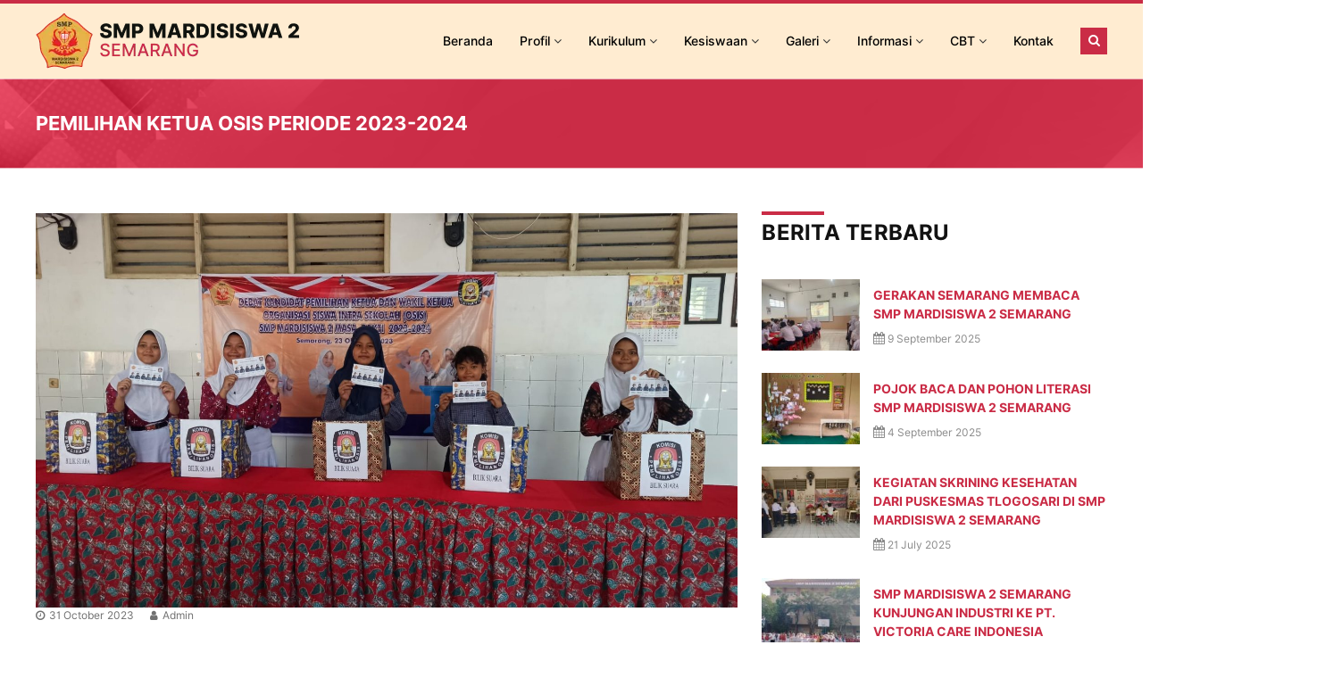

--- FILE ---
content_type: text/html; charset=UTF-8
request_url: https://smpmardisiswa2.sch.id/2023/10/31/2220/
body_size: 89500
content:
<!DOCTYPE html>
<html lang="en-US">
<head>
<meta charset="UTF-8">
<meta name="viewport" content="width=device-width, initial-scale=1">
<link rel="profile" href="https://gmpg.org/xfn/11">

<meta name='robots' content='index, follow, max-image-preview:large, max-snippet:-1, max-video-preview:-1' />

	
	<title>PEMILIHAN KETUA OSIS PERIODE 2023-2024 - SMP Mardisiswa 2 Semarang</title>
	<link rel="canonical" href="https://smpmardisiswa2.sch.id/2023/10/31/2220/" />
	<meta property="og:locale" content="en_US" />
	<meta property="og:type" content="article" />
	<meta property="og:title" content="PEMILIHAN KETUA OSIS PERIODE 2023-2024 - SMP Mardisiswa 2 Semarang" />
	<meta property="og:description" content="SMP MARDISISWA 2 melaksanakan acara Pemilihan Ketua OSIS (Pilkatos) pada hari selasa, 24 Oktober 2023 bertempat di Laboratorium IPA. Acara [&hellip;]" />
	<meta property="og:url" content="https://smpmardisiswa2.sch.id/2023/10/31/2220/" />
	<meta property="og:site_name" content="SMP Mardisiswa 2 Semarang" />
	<meta property="article:published_time" content="2023-10-31T04:10:56+00:00" />
	<meta property="article:modified_time" content="2023-10-31T04:11:18+00:00" />
	<meta property="og:image" content="https://smpmardisiswa2.sch.id/storage/2023/10/WhatsApp-Image-2023-10-31-at-10.26.37-1.jpeg" />
	<meta property="og:image:width" content="1600" />
	<meta property="og:image:height" content="899" />
	<meta property="og:image:type" content="image/jpeg" />
	<meta name="author" content="Admin" />
	<meta name="twitter:card" content="summary_large_image" />
	<meta name="twitter:label1" content="Written by" />
	<meta name="twitter:data1" content="Admin" />
	<meta name="twitter:label2" content="Est. reading time" />
	<meta name="twitter:data2" content="2 minutes" />
	<script type="application/ld+json" class="yoast-schema-graph">{"@context":"https://schema.org","@graph":[{"@type":"Article","@id":"https://smpmardisiswa2.sch.id/2023/10/31/2220/#article","isPartOf":{"@id":"https://smpmardisiswa2.sch.id/2023/10/31/2220/"},"author":{"name":"Admin","@id":"https://smpmardisiswa2.sch.id/#/schema/person/7d624cf2361b53367d0a1302d4841a80"},"headline":"PEMILIHAN KETUA OSIS PERIODE 2023-2024","datePublished":"2023-10-31T04:10:56+00:00","dateModified":"2023-10-31T04:11:18+00:00","mainEntityOfPage":{"@id":"https://smpmardisiswa2.sch.id/2023/10/31/2220/"},"wordCount":172,"commentCount":0,"publisher":{"@id":"https://smpmardisiswa2.sch.id/#organization"},"image":{"@id":"https://smpmardisiswa2.sch.id/2023/10/31/2220/#primaryimage"},"thumbnailUrl":"https://smpmardisiswa2.sch.id/storage/2023/10/WhatsApp-Image-2023-10-31-at-10.26.37-1.jpeg","articleSection":["Berita"],"inLanguage":"en-US","potentialAction":[{"@type":"CommentAction","name":"Comment","target":["https://smpmardisiswa2.sch.id/2023/10/31/2220/#respond"]}]},{"@type":"WebPage","@id":"https://smpmardisiswa2.sch.id/2023/10/31/2220/","url":"https://smpmardisiswa2.sch.id/2023/10/31/2220/","name":"PEMILIHAN KETUA OSIS PERIODE 2023-2024 - SMP Mardisiswa 2 Semarang","isPartOf":{"@id":"https://smpmardisiswa2.sch.id/#website"},"primaryImageOfPage":{"@id":"https://smpmardisiswa2.sch.id/2023/10/31/2220/#primaryimage"},"image":{"@id":"https://smpmardisiswa2.sch.id/2023/10/31/2220/#primaryimage"},"thumbnailUrl":"https://smpmardisiswa2.sch.id/storage/2023/10/WhatsApp-Image-2023-10-31-at-10.26.37-1.jpeg","datePublished":"2023-10-31T04:10:56+00:00","dateModified":"2023-10-31T04:11:18+00:00","breadcrumb":{"@id":"https://smpmardisiswa2.sch.id/2023/10/31/2220/#breadcrumb"},"inLanguage":"en-US","potentialAction":[{"@type":"ReadAction","target":["https://smpmardisiswa2.sch.id/2023/10/31/2220/"]}]},{"@type":"ImageObject","inLanguage":"en-US","@id":"https://smpmardisiswa2.sch.id/2023/10/31/2220/#primaryimage","url":"https://smpmardisiswa2.sch.id/storage/2023/10/WhatsApp-Image-2023-10-31-at-10.26.37-1.jpeg","contentUrl":"https://smpmardisiswa2.sch.id/storage/2023/10/WhatsApp-Image-2023-10-31-at-10.26.37-1.jpeg","width":1600,"height":899},{"@type":"BreadcrumbList","@id":"https://smpmardisiswa2.sch.id/2023/10/31/2220/#breadcrumb","itemListElement":[{"@type":"ListItem","position":1,"name":"Home","item":"https://smpmardisiswa2.sch.id/"},{"@type":"ListItem","position":2,"name":"PEMILIHAN KETUA OSIS PERIODE 2023-2024"}]},{"@type":"WebSite","@id":"https://smpmardisiswa2.sch.id/#website","url":"https://smpmardisiswa2.sch.id/","name":"SMP Mardisiswa 2 Semarang","description":"Menjadi Sekolah Pembentuk Generasi Berakhlak Mulia, Berprestasi, Mandiri, Terampil, dan Peduli Lingkungan","publisher":{"@id":"https://smpmardisiswa2.sch.id/#organization"},"potentialAction":[{"@type":"SearchAction","target":{"@type":"EntryPoint","urlTemplate":"https://smpmardisiswa2.sch.id/?s={search_term_string}"},"query-input":{"@type":"PropertyValueSpecification","valueRequired":true,"valueName":"search_term_string"}}],"inLanguage":"en-US"},{"@type":"Organization","@id":"https://smpmardisiswa2.sch.id/#organization","name":"SMP Mardisiswa 2 Semarang","url":"https://smpmardisiswa2.sch.id/","logo":{"@type":"ImageObject","inLanguage":"en-US","@id":"https://smpmardisiswa2.sch.id/#/schema/logo/image/","url":"https://smpmardisiswa2.sch.id/storage/2021/10/logo-new.webp","contentUrl":"https://smpmardisiswa2.sch.id/storage/2021/10/logo-new.webp","width":296,"height":64,"caption":"SMP Mardisiswa 2 Semarang"},"image":{"@id":"https://smpmardisiswa2.sch.id/#/schema/logo/image/"}},{"@type":"Person","@id":"https://smpmardisiswa2.sch.id/#/schema/person/7d624cf2361b53367d0a1302d4841a80","name":"Admin","image":{"@type":"ImageObject","inLanguage":"en-US","@id":"https://smpmardisiswa2.sch.id/#/schema/person/image/","url":"https://secure.gravatar.com/avatar/89b9f3754bacf3c6641a2ef92263e79dc10659005f7a09eae83a7d90c42cfe8b?s=96&d=mm&r=g","contentUrl":"https://secure.gravatar.com/avatar/89b9f3754bacf3c6641a2ef92263e79dc10659005f7a09eae83a7d90c42cfe8b?s=96&d=mm&r=g","caption":"Admin"},"url":"https://smpmardisiswa2.sch.id/writer/guru-mardisiswa/"}]}</script>
	


<link rel="alternate" type="application/rss+xml" title="SMP Mardisiswa 2 Semarang &raquo; Feed" href="https://smpmardisiswa2.sch.id/feed/" />
<link rel="alternate" type="application/rss+xml" title="SMP Mardisiswa 2 Semarang &raquo; Comments Feed" href="https://smpmardisiswa2.sch.id/comments/feed/" />
<link rel="alternate" type="text/calendar" title="SMP Mardisiswa 2 Semarang &raquo; iCal Feed" href="https://smpmardisiswa2.sch.id/kalender-akademik/?ical=1" />
<link rel="alternate" type="application/rss+xml" title="SMP Mardisiswa 2 Semarang &raquo; PEMILIHAN KETUA OSIS PERIODE 2023-2024 Comments Feed" href="https://smpmardisiswa2.sch.id/2023/10/31/2220/feed/" />
<link rel="alternate" title="oEmbed (JSON)" type="application/json+oembed" href="https://smpmardisiswa2.sch.id/wp-json/oembed/1.0/embed?url=https%3A%2F%2Fsmpmardisiswa2.sch.id%2F2023%2F10%2F31%2F2220%2F" />
<link rel="alternate" title="oEmbed (XML)" type="text/xml+oembed" href="https://smpmardisiswa2.sch.id/wp-json/oembed/1.0/embed?url=https%3A%2F%2Fsmpmardisiswa2.sch.id%2F2023%2F10%2F31%2F2220%2F&#038;format=xml" />
<style id='wp-img-auto-sizes-contain-inline-css' type='text/css'>
img:is([sizes=auto i],[sizes^="auto," i]){contain-intrinsic-size:3000px 1500px}
/*# sourceURL=wp-img-auto-sizes-contain-inline-css */
</style>
<link rel='stylesheet' id='twb-open-sans-css' href='https://fonts.googleapis.com/css?family=Open+Sans%3A300%2C400%2C500%2C600%2C700%2C800&#038;display=swap' type='text/css' media='all' />
<link rel='stylesheet' id='twbbwg-global-css' href='https://smpmardisiswa2.sch.id/core/modules/686c6d982e/booster/assets/css/global.css' type='text/css' media='all' />
<link rel='stylesheet' id='pt-cv-public-style-css' href='https://smpmardisiswa2.sch.id/core/modules/0dc8d15ab4/public/assets/css/cv.css' type='text/css' media='all' />
<link rel='stylesheet' id='anwp-pg-styles-css' href='https://smpmardisiswa2.sch.id/core/modules/b2042a2d58/public/css/styles.min.css' type='text/css' media='all' />
<style id='wp-emoji-styles-inline-css' type='text/css'>

	img.wp-smiley, img.emoji {
		display: inline !important;
		border: none !important;
		box-shadow: none !important;
		height: 1em !important;
		width: 1em !important;
		margin: 0 0.07em !important;
		vertical-align: -0.1em !important;
		background: none !important;
		padding: 0 !important;
	}
/*# sourceURL=wp-emoji-styles-inline-css */
</style>
<link rel='stylesheet' id='wp-block-library-css' href='https://smpmardisiswa2.sch.id/lib/css/dist/block-library/style.min.css' type='text/css' media='all' />
<style id='wp-block-library-theme-inline-css' type='text/css'>
.wp-block-audio :where(figcaption){color:#555;font-size:13px;text-align:center}.is-dark-theme .wp-block-audio :where(figcaption){color:#ffffffa6}.wp-block-audio{margin:0 0 1em}.wp-block-code{border:1px solid #ccc;border-radius:4px;font-family:Menlo,Consolas,monaco,monospace;padding:.8em 1em}.wp-block-embed :where(figcaption){color:#555;font-size:13px;text-align:center}.is-dark-theme .wp-block-embed :where(figcaption){color:#ffffffa6}.wp-block-embed{margin:0 0 1em}.blocks-gallery-caption{color:#555;font-size:13px;text-align:center}.is-dark-theme .blocks-gallery-caption{color:#ffffffa6}:root :where(.wp-block-image figcaption){color:#555;font-size:13px;text-align:center}.is-dark-theme :root :where(.wp-block-image figcaption){color:#ffffffa6}.wp-block-image{margin:0 0 1em}.wp-block-pullquote{border-bottom:4px solid;border-top:4px solid;color:currentColor;margin-bottom:1.75em}.wp-block-pullquote :where(cite),.wp-block-pullquote :where(footer),.wp-block-pullquote__citation{color:currentColor;font-size:.8125em;font-style:normal;text-transform:uppercase}.wp-block-quote{border-left:.25em solid;margin:0 0 1.75em;padding-left:1em}.wp-block-quote cite,.wp-block-quote footer{color:currentColor;font-size:.8125em;font-style:normal;position:relative}.wp-block-quote:where(.has-text-align-right){border-left:none;border-right:.25em solid;padding-left:0;padding-right:1em}.wp-block-quote:where(.has-text-align-center){border:none;padding-left:0}.wp-block-quote.is-large,.wp-block-quote.is-style-large,.wp-block-quote:where(.is-style-plain){border:none}.wp-block-search .wp-block-search__label{font-weight:700}.wp-block-search__button{border:1px solid #ccc;padding:.375em .625em}:where(.wp-block-group.has-background){padding:1.25em 2.375em}.wp-block-separator.has-css-opacity{opacity:.4}.wp-block-separator{border:none;border-bottom:2px solid;margin-left:auto;margin-right:auto}.wp-block-separator.has-alpha-channel-opacity{opacity:1}.wp-block-separator:not(.is-style-wide):not(.is-style-dots){width:100px}.wp-block-separator.has-background:not(.is-style-dots){border-bottom:none;height:1px}.wp-block-separator.has-background:not(.is-style-wide):not(.is-style-dots){height:2px}.wp-block-table{margin:0 0 1em}.wp-block-table td,.wp-block-table th{word-break:normal}.wp-block-table :where(figcaption){color:#555;font-size:13px;text-align:center}.is-dark-theme .wp-block-table :where(figcaption){color:#ffffffa6}.wp-block-video :where(figcaption){color:#555;font-size:13px;text-align:center}.is-dark-theme .wp-block-video :where(figcaption){color:#ffffffa6}.wp-block-video{margin:0 0 1em}:root :where(.wp-block-template-part.has-background){margin-bottom:0;margin-top:0;padding:1.25em 2.375em}
/*# sourceURL=/wp-includes/css/dist/block-library/theme.min.css */
</style>
<style id='classic-theme-styles-inline-css' type='text/css'>
/*! This file is auto-generated */
.wp-block-button__link{color:#fff;background-color:#32373c;border-radius:9999px;box-shadow:none;text-decoration:none;padding:calc(.667em + 2px) calc(1.333em + 2px);font-size:1.125em}.wp-block-file__button{background:#32373c;color:#fff;text-decoration:none}
/*# sourceURL=/wp-includes/css/classic-themes.min.css */
</style>
<style id='global-styles-inline-css' type='text/css'>
:root{--wp--preset--aspect-ratio--square: 1;--wp--preset--aspect-ratio--4-3: 4/3;--wp--preset--aspect-ratio--3-4: 3/4;--wp--preset--aspect-ratio--3-2: 3/2;--wp--preset--aspect-ratio--2-3: 2/3;--wp--preset--aspect-ratio--16-9: 16/9;--wp--preset--aspect-ratio--9-16: 9/16;--wp--preset--color--black: #000000;--wp--preset--color--cyan-bluish-gray: #abb8c3;--wp--preset--color--white: #ffffff;--wp--preset--color--pale-pink: #f78da7;--wp--preset--color--vivid-red: #cf2e2e;--wp--preset--color--luminous-vivid-orange: #ff6900;--wp--preset--color--luminous-vivid-amber: #fcb900;--wp--preset--color--light-green-cyan: #7bdcb5;--wp--preset--color--vivid-green-cyan: #00d084;--wp--preset--color--pale-cyan-blue: #8ed1fc;--wp--preset--color--vivid-cyan-blue: #0693e3;--wp--preset--color--vivid-purple: #9b51e0;--wp--preset--gradient--vivid-cyan-blue-to-vivid-purple: linear-gradient(135deg,rgb(6,147,227) 0%,rgb(155,81,224) 100%);--wp--preset--gradient--light-green-cyan-to-vivid-green-cyan: linear-gradient(135deg,rgb(122,220,180) 0%,rgb(0,208,130) 100%);--wp--preset--gradient--luminous-vivid-amber-to-luminous-vivid-orange: linear-gradient(135deg,rgb(252,185,0) 0%,rgb(255,105,0) 100%);--wp--preset--gradient--luminous-vivid-orange-to-vivid-red: linear-gradient(135deg,rgb(255,105,0) 0%,rgb(207,46,46) 100%);--wp--preset--gradient--very-light-gray-to-cyan-bluish-gray: linear-gradient(135deg,rgb(238,238,238) 0%,rgb(169,184,195) 100%);--wp--preset--gradient--cool-to-warm-spectrum: linear-gradient(135deg,rgb(74,234,220) 0%,rgb(151,120,209) 20%,rgb(207,42,186) 40%,rgb(238,44,130) 60%,rgb(251,105,98) 80%,rgb(254,248,76) 100%);--wp--preset--gradient--blush-light-purple: linear-gradient(135deg,rgb(255,206,236) 0%,rgb(152,150,240) 100%);--wp--preset--gradient--blush-bordeaux: linear-gradient(135deg,rgb(254,205,165) 0%,rgb(254,45,45) 50%,rgb(107,0,62) 100%);--wp--preset--gradient--luminous-dusk: linear-gradient(135deg,rgb(255,203,112) 0%,rgb(199,81,192) 50%,rgb(65,88,208) 100%);--wp--preset--gradient--pale-ocean: linear-gradient(135deg,rgb(255,245,203) 0%,rgb(182,227,212) 50%,rgb(51,167,181) 100%);--wp--preset--gradient--electric-grass: linear-gradient(135deg,rgb(202,248,128) 0%,rgb(113,206,126) 100%);--wp--preset--gradient--midnight: linear-gradient(135deg,rgb(2,3,129) 0%,rgb(40,116,252) 100%);--wp--preset--font-size--small: 13px;--wp--preset--font-size--medium: 20px;--wp--preset--font-size--large: 36px;--wp--preset--font-size--x-large: 42px;--wp--preset--spacing--20: 0.44rem;--wp--preset--spacing--30: 0.67rem;--wp--preset--spacing--40: 1rem;--wp--preset--spacing--50: 1.5rem;--wp--preset--spacing--60: 2.25rem;--wp--preset--spacing--70: 3.38rem;--wp--preset--spacing--80: 5.06rem;--wp--preset--shadow--natural: 6px 6px 9px rgba(0, 0, 0, 0.2);--wp--preset--shadow--deep: 12px 12px 50px rgba(0, 0, 0, 0.4);--wp--preset--shadow--sharp: 6px 6px 0px rgba(0, 0, 0, 0.2);--wp--preset--shadow--outlined: 6px 6px 0px -3px rgb(255, 255, 255), 6px 6px rgb(0, 0, 0);--wp--preset--shadow--crisp: 6px 6px 0px rgb(0, 0, 0);}:where(.is-layout-flex){gap: 0.5em;}:where(.is-layout-grid){gap: 0.5em;}body .is-layout-flex{display: flex;}.is-layout-flex{flex-wrap: wrap;align-items: center;}.is-layout-flex > :is(*, div){margin: 0;}body .is-layout-grid{display: grid;}.is-layout-grid > :is(*, div){margin: 0;}:where(.wp-block-columns.is-layout-flex){gap: 2em;}:where(.wp-block-columns.is-layout-grid){gap: 2em;}:where(.wp-block-post-template.is-layout-flex){gap: 1.25em;}:where(.wp-block-post-template.is-layout-grid){gap: 1.25em;}.has-black-color{color: var(--wp--preset--color--black) !important;}.has-cyan-bluish-gray-color{color: var(--wp--preset--color--cyan-bluish-gray) !important;}.has-white-color{color: var(--wp--preset--color--white) !important;}.has-pale-pink-color{color: var(--wp--preset--color--pale-pink) !important;}.has-vivid-red-color{color: var(--wp--preset--color--vivid-red) !important;}.has-luminous-vivid-orange-color{color: var(--wp--preset--color--luminous-vivid-orange) !important;}.has-luminous-vivid-amber-color{color: var(--wp--preset--color--luminous-vivid-amber) !important;}.has-light-green-cyan-color{color: var(--wp--preset--color--light-green-cyan) !important;}.has-vivid-green-cyan-color{color: var(--wp--preset--color--vivid-green-cyan) !important;}.has-pale-cyan-blue-color{color: var(--wp--preset--color--pale-cyan-blue) !important;}.has-vivid-cyan-blue-color{color: var(--wp--preset--color--vivid-cyan-blue) !important;}.has-vivid-purple-color{color: var(--wp--preset--color--vivid-purple) !important;}.has-black-background-color{background-color: var(--wp--preset--color--black) !important;}.has-cyan-bluish-gray-background-color{background-color: var(--wp--preset--color--cyan-bluish-gray) !important;}.has-white-background-color{background-color: var(--wp--preset--color--white) !important;}.has-pale-pink-background-color{background-color: var(--wp--preset--color--pale-pink) !important;}.has-vivid-red-background-color{background-color: var(--wp--preset--color--vivid-red) !important;}.has-luminous-vivid-orange-background-color{background-color: var(--wp--preset--color--luminous-vivid-orange) !important;}.has-luminous-vivid-amber-background-color{background-color: var(--wp--preset--color--luminous-vivid-amber) !important;}.has-light-green-cyan-background-color{background-color: var(--wp--preset--color--light-green-cyan) !important;}.has-vivid-green-cyan-background-color{background-color: var(--wp--preset--color--vivid-green-cyan) !important;}.has-pale-cyan-blue-background-color{background-color: var(--wp--preset--color--pale-cyan-blue) !important;}.has-vivid-cyan-blue-background-color{background-color: var(--wp--preset--color--vivid-cyan-blue) !important;}.has-vivid-purple-background-color{background-color: var(--wp--preset--color--vivid-purple) !important;}.has-black-border-color{border-color: var(--wp--preset--color--black) !important;}.has-cyan-bluish-gray-border-color{border-color: var(--wp--preset--color--cyan-bluish-gray) !important;}.has-white-border-color{border-color: var(--wp--preset--color--white) !important;}.has-pale-pink-border-color{border-color: var(--wp--preset--color--pale-pink) !important;}.has-vivid-red-border-color{border-color: var(--wp--preset--color--vivid-red) !important;}.has-luminous-vivid-orange-border-color{border-color: var(--wp--preset--color--luminous-vivid-orange) !important;}.has-luminous-vivid-amber-border-color{border-color: var(--wp--preset--color--luminous-vivid-amber) !important;}.has-light-green-cyan-border-color{border-color: var(--wp--preset--color--light-green-cyan) !important;}.has-vivid-green-cyan-border-color{border-color: var(--wp--preset--color--vivid-green-cyan) !important;}.has-pale-cyan-blue-border-color{border-color: var(--wp--preset--color--pale-cyan-blue) !important;}.has-vivid-cyan-blue-border-color{border-color: var(--wp--preset--color--vivid-cyan-blue) !important;}.has-vivid-purple-border-color{border-color: var(--wp--preset--color--vivid-purple) !important;}.has-vivid-cyan-blue-to-vivid-purple-gradient-background{background: var(--wp--preset--gradient--vivid-cyan-blue-to-vivid-purple) !important;}.has-light-green-cyan-to-vivid-green-cyan-gradient-background{background: var(--wp--preset--gradient--light-green-cyan-to-vivid-green-cyan) !important;}.has-luminous-vivid-amber-to-luminous-vivid-orange-gradient-background{background: var(--wp--preset--gradient--luminous-vivid-amber-to-luminous-vivid-orange) !important;}.has-luminous-vivid-orange-to-vivid-red-gradient-background{background: var(--wp--preset--gradient--luminous-vivid-orange-to-vivid-red) !important;}.has-very-light-gray-to-cyan-bluish-gray-gradient-background{background: var(--wp--preset--gradient--very-light-gray-to-cyan-bluish-gray) !important;}.has-cool-to-warm-spectrum-gradient-background{background: var(--wp--preset--gradient--cool-to-warm-spectrum) !important;}.has-blush-light-purple-gradient-background{background: var(--wp--preset--gradient--blush-light-purple) !important;}.has-blush-bordeaux-gradient-background{background: var(--wp--preset--gradient--blush-bordeaux) !important;}.has-luminous-dusk-gradient-background{background: var(--wp--preset--gradient--luminous-dusk) !important;}.has-pale-ocean-gradient-background{background: var(--wp--preset--gradient--pale-ocean) !important;}.has-electric-grass-gradient-background{background: var(--wp--preset--gradient--electric-grass) !important;}.has-midnight-gradient-background{background: var(--wp--preset--gradient--midnight) !important;}.has-small-font-size{font-size: var(--wp--preset--font-size--small) !important;}.has-medium-font-size{font-size: var(--wp--preset--font-size--medium) !important;}.has-large-font-size{font-size: var(--wp--preset--font-size--large) !important;}.has-x-large-font-size{font-size: var(--wp--preset--font-size--x-large) !important;}
:where(.wp-block-post-template.is-layout-flex){gap: 1.25em;}:where(.wp-block-post-template.is-layout-grid){gap: 1.25em;}
:where(.wp-block-term-template.is-layout-flex){gap: 1.25em;}:where(.wp-block-term-template.is-layout-grid){gap: 1.25em;}
:where(.wp-block-columns.is-layout-flex){gap: 2em;}:where(.wp-block-columns.is-layout-grid){gap: 2em;}
:root :where(.wp-block-pullquote){font-size: 1.5em;line-height: 1.6;}
/*# sourceURL=global-styles-inline-css */
</style>
<link rel='stylesheet' id='wpdm-fonticon-css' href='https://smpmardisiswa2.sch.id/core/modules/240665b1bc/assets/wpdm-iconfont/css/wpdm-icons.css' type='text/css' media='all' />
<link rel='stylesheet' id='wpdm-front-css' href='https://smpmardisiswa2.sch.id/core/modules/240665b1bc/assets/css/front.min.css' type='text/css' media='all' />
<link rel='stylesheet' id='wpdm-front-dark-css' href='https://smpmardisiswa2.sch.id/core/modules/240665b1bc/assets/css/front-dark.min.css' type='text/css' media='all' />
<link rel='stylesheet' id='bwg_fonts-css' href='https://smpmardisiswa2.sch.id/core/modules/686c6d982e/css/bwg-fonts/fonts.css' type='text/css' media='all' />
<link rel='stylesheet' id='sumoselect-css' href='https://smpmardisiswa2.sch.id/core/modules/686c6d982e/css/sumoselect.min.css' type='text/css' media='all' />
<link rel='stylesheet' id='mCustomScrollbar-css' href='https://smpmardisiswa2.sch.id/core/modules/686c6d982e/css/jquery.mCustomScrollbar.min.css' type='text/css' media='all' />
<link rel='stylesheet' id='bwg_googlefonts-css' href='https://fonts.googleapis.com/css?family=Ubuntu&#038;subset=greek,latin,greek-ext,vietnamese,cyrillic-ext,latin-ext,cyrillic' type='text/css' media='all' />
<link rel='stylesheet' id='bwg_frontend-css' href='https://smpmardisiswa2.sch.id/core/modules/686c6d982e/css/styles.min.css' type='text/css' media='all' />
<link rel='stylesheet' id='rs-plugin-settings-css' href='https://smpmardisiswa2.sch.id/core/modules/4b36101dcc/public/assets/css/settings.css' type='text/css' media='all' />
<style id='rs-plugin-settings-inline-css' type='text/css'>
#rs-demo-id {}
/*# sourceURL=rs-plugin-settings-inline-css */
</style>
<link rel='stylesheet' id='wpos-slick-style-css' href='https://smpmardisiswa2.sch.id/core/modules/a3682f00e8/assets/css/slick.css' type='text/css' media='all' />
<link rel='stylesheet' id='wpls-public-style-css' href='https://smpmardisiswa2.sch.id/core/modules/a3682f00e8/assets/css/wpls-public.css' type='text/css' media='all' />
<link rel='stylesheet' id='tribe-events-v2-single-skeleton-css' href='https://smpmardisiswa2.sch.id/core/modules/f11c0e72bf/build/css/tribe-events-single-skeleton.css' type='text/css' media='all' />
<link rel='stylesheet' id='tribe-events-v2-single-skeleton-full-css' href='https://smpmardisiswa2.sch.id/core/modules/f11c0e72bf/build/css/tribe-events-single-full.css' type='text/css' media='all' />
<link rel='stylesheet' id='tec-events-elementor-widgets-base-styles-css' href='https://smpmardisiswa2.sch.id/core/modules/f11c0e72bf/build/css/integrations/plugins/elementor/widgets/widget-base.css' type='text/css' media='all' />
<link rel='stylesheet' id='font-awesome-css' href='https://smpmardisiswa2.sch.id/core/modules/f65f29574d/assets/lib/font-awesome/css/font-awesome.min.css' type='text/css' media='all' />
<link rel='stylesheet' id='flash-style-css' href='https://smpmardisiswa2.sch.id/core/views/a39401275d/design.css' type='text/css' media='all' />
<style id='flash-style-inline-css' type='text/css'>

	/* Custom Link Color */
	#site-navigation ul li:hover > a, #site-navigation ul li.current-menu-item > a, #site-navigation ul li.current_page_item > a, #site-navigation ul li.current_page_ancestor > a, #site-navigation ul li.current-menu-ancestor > a,#site-navigation ul.sub-menu li:hover > a,#site-navigation ul li ul.sub-menu li.menu-item-has-children ul li:hover > a,#site-navigation ul li ul.sub-menu li.menu-item-has-children:hover > .menu-item,body.transparent #masthead .header-bottom #site-navigation ul li:hover > .menu-item,body.transparent #masthead .header-bottom #site-navigation ul li:hover > a,body.transparent #masthead .header-bottom #site-navigation ul.sub-menu li:hover > a,body.transparent #masthead .header-bottom #site-navigation ul.sub-menu li.menu-item-has-children ul li:hover > a,body.transparent.header-sticky #masthead-sticky-wrapper #masthead .header-bottom #site-navigation ul.sub-menu li > a:hover,.tg-service-widget .service-title-wrap a:hover,.tg-service-widget .service-more,.feature-product-section .button-group button:hover ,.fun-facts-section .fun-facts-icon-wrap,.fun-facts-section .tg-fun-facts-widget.tg-fun-facts-layout-2 .counter-wrapper,.blog-section .tg-blog-widget-layout-2 .blog-content .read-more-container .read-more a,footer.footer-layout #top-footer .widget-title::first-letter,footer.footer-layout #top-footer .widget ul li a:hover,footer.footer-layout #bottom-footer .copyright .copyright-text a:hover,footer.footer-layout #bottom-footer .footer-menu ul li a:hover,.archive #primary .entry-content-block h2.entry-title a:hover,.blog #primary .entry-content-block h2.entry-title a:hover,#secondary .widget ul li a:hover,.woocommerce-Price-amount.amount,.team-wrapper .team-content-wrapper .team-social a:hover,.testimonial-container .testimonial-wrapper .testimonial-slide .testominial-content-wrapper .testimonial-icon,.footer-menu li a:hover,.tg-feature-product-filter-layout .button.is-checked:hover,.testimonial-container .testimonial-icon,#site-navigation ul li.menu-item-has-children:hover > .sub-toggle,.woocommerce-error::before, .woocommerce-info::before, .woocommerce-message::before,#primary .post .entry-content-block .entry-meta a:hover,#primary .post .entry-content-block .entry-meta span:hover,.entry-meta span:hover a,.post .entry-content-block .entry-footer span a:hover,#secondary .widget ul li a,#comments .comment-list article.comment-body .reply a,.tg-slider-widget .btn-wrapper a,.entry-content a, .related-posts-wrapper .entry-title a:hover,
		.related-posts-wrapper .entry-meta > span a:hover{
			color: #ca2c46;
	}

	.blog-section .tg-blog-widget-layout-1 .tg-blog-widget:hover, #scroll-up,.header-bottom .search-wrap .search-box .searchform .btn:hover,.header-bottom .cart-wrap .flash-cart-views a span,body.transparent #masthead .header-bottom #site-navigation ul li a::before,.tg-slider-widget.slider-dark .btn-wrapper a:hover, .section-title:after,.about-section .about-content-wrapper .btn-wrapper a,.tg-service-widget .service-icon-wrap,.team-wrapper .team-content-wrapper .team-designation:after,.call-to-action-section .btn-wrapper a:hover,.blog-section .tg-blog-widget-layout-1:hover,.blog-section .tg-blog-widget-layout-2 .post-image .entry-date,.blog-section .tg-blog-widget-layout-2 .blog-content .post-readmore,.pricing-table-section .tg-pricing-table-widget:hover,.pricing-table-section .tg-pricing-table-widget.tg-pricing-table-layout-2 .pricing,.pricing-table-section .tg-pricing-table-widget.tg-pricing-table-layout-2 .btn-wrapper a,footer.footer-layout #top-footer .widget_tag_cloud .tagcloud a:hover,#secondary .widget-title:after, #secondary .searchform .btn:hover,#primary .searchform .btn:hover,  #respond #commentform .form-submit input,.woocommerce span.onsale, .woocommerce ul.products li.product .onsale,.woocommerce ul.products li.product .button,.woocommerce #respond input#submit.alt,.woocommerce a.button.alt,.woocommerce button.button.alt,.woocommerce input.button.alt,.added_to_cart.wc-forward,.testimonial-container .swiper-pagination.testimonial-pager .swiper-pagination-bullet:hover, .testimonial-container .swiper-pagination.testimonial-pager .swiper-pagination-bullet.swiper-pagination-bullet-active,.header-bottom .searchform .btn,.navigation .nav-links a:hover, .bttn:hover, button, input[type="button"]:hover, input[type="reset"]:hover, input[type="submit"]:hover,.tg-slider-widget .btn-wrapper a:hover  {
		background-color: #ca2c46;
	}
	.feature-product-section .tg-feature-product-layout-2 .tg-container .tg-column-wrapper .tg-feature-product-widget .featured-image-desc, .tg-team-widget.tg-team-layout-3 .team-wrapper .team-img .team-social {
		background-color: rgba( 202, 44, 70, 0.8);
	}
	#respond #commentform .form-submit input:hover{
	background-color: #b61832;
	}

	.tg-slider-widget.slider-dark .btn-wrapper a:hover,.call-to-action-section .btn-wrapper a:hover,footer.footer-layout #top-footer .widget_tag_cloud .tagcloud a:hover,.woocommerce-error, .woocommerce-info, .woocommerce-message,#comments .comment-list article.comment-body .reply a::before,.tg-slider-widget .btn-wrapper a, .tg-slider-widget .btn-wrapper a:hover {
		border-color: #ca2c46;
	}
	body.transparent.header-sticky #masthead-sticky-wrapper.is-sticky #site-navigation ul li.current-flash-item a, #site-navigation ul li.current-flash-item a, body.transparent.header-sticky #masthead-sticky-wrapper #site-navigation ul li:hover > a,body.transparent #site-navigation ul li:hover .sub-toggle{
			color: #ca2c46;
		}

	.tg-service-widget .service-icon-wrap:after{
			border-top-color: #ca2c46;
		}
	body.transparent.header-sticky #masthead-sticky-wrapper .search-wrap .search-icon:hover, body.transparent .search-wrap .search-icon:hover, .header-bottom .search-wrap .search-icon:hover {
	  border-color: #ca2c46;
	}
	body.transparent.header-sticky #masthead-sticky-wrapper .search-wrap .search-icon:hover, body.transparent #masthead .header-bottom .search-wrap .search-icon:hover, .header-bottom .search-wrap .search-icon:hover,.breadcrumb-trail.breadcrumbs .trail-items li:first-child span:hover,.breadcrumb-trail.breadcrumbs .trail-items li span:hover a {
	  color: #ca2c46;
	}
	.woocommerce ul.products li.product .button:hover, .woocommerce #respond input#submit.alt:hover, .woocommerce a.button.alt:hover, .woocommerce button.button.alt:hover, .woocommerce input.button.alt:hover,.added_to_cart.wc-forward:hover{
		background-color: #b61832;
	}

	.feature-product-section .tg-feature-product-widget .featured-image-desc::before,.blog-section .row:nth-child(odd) .tg-blog-widget:hover .post-image::before{
			border-right-color: #ca2c46;
		}
	.feature-product-section .tg-feature-product-widget .featured-image-desc::before,.blog-section .row:nth-child(odd) .tg-blog-widget:hover .post-image::before,footer.footer-layout #top-footer .widget-title,.blog-section .row:nth-child(2n) .tg-blog-widget:hover .post-image::before{
		border-left-color: #ca2c46;
	}
	.blog-section .tg-blog-widget-layout-2 .entry-title a:hover,
	.blog-section .tg-blog-widget-layout-2 .tg-blog-widget:hover .blog-content .entry-title a:hover,
	.tg-blog-widget-layout-2 .read-more-container .entry-author:hover a,
	.tg-blog-widget-layout-2 .read-more-container .entry-author:hover,
	.blog-section .tg-blog-widget-layout-2 .read-more-container .read-more:hover a{
			color: #b61832;
		}

	.tg-service-widget .service-more:hover{
		color: #b61832;
	}
	@media(max-width: 980px){
		#site-navigation ul li.menu-item-has-children .sub-toggle{
			background-color: #ca2c46;
		}
	}

		@media screen and (min-width: 56.875em) {
			.main-navigation li:hover > a,
			.main-navigation li.focus > a {
				color: #ca2c46;
			}
		}
	

		/* Custom Main Text Color */
		.tg-slider-widget .swiper-button-next::before,.tg-slider-widget .swiper-button-prev::before,.tg-slider-widget .caption-title,.section-title-wrapper .section-title,.tg-service-widget .service-title-wrap a ,.team-wrapper .team-content-wrapper .team-title a,.testimonial-container .testimonial-wrapper .testimonial-slide .testimonial-client-detail .client-detail-block .testimonial-title,.blog-section .row:nth-child(odd) .blog-content .entry-title a,.blog-section .row:nth-child(even) .blog-content .entry-title a,.blog-section .tg-blog-widget:hover .blog-content .entry-title a:hover,.blog-section .tg-blog-widget-layout-2 .tg-blog-widget:hover .blog-content .entry-title a,.pricing-table-section .tg-pricing-table-widget .pricing-table-title ,.pricing-table-section .tg-pricing-table-widget .pricing,.pricing-table-section .tg-pricing-table-widget .btn-wrapper a,.pricing-table-section .tg-pricing-table-widget.standard .popular-batch,.single-post #primary .author-description .author-description-block .author-title,.section-title-wrapper .section-title,.tg-service-widget .service-title-wrap a,.tg-service-widget .service-title-wrap a,.blog-section .tg-blog-widget-layout-2 .entry-title a,.entry-content-block .entry-title a,.blog #primary .entry-content-block .entry-content,.breadcrumb-trail.breadcrumbs .trail-title,#secondary .widget-title,#secondary .widget ul li,.archive #primary .entry-content-block .entry-content,.entry-content, .entry-summary,#comments .comments-title,#comments .comment-list article.comment-body .comment-content,.comment-reply-title,.search .entry-title a,.section-title,.blog-section .row:nth-child(odd) .entry-summary,.blog-section .row:nth-child(even) .entry-summary,.blog-wrapper .entry-title a,.tg-blog-widget-layout-3 .entry-title a,.feature-product-section .tg-feature-product-widget .feature-title-wrap a,.team-wrapper .team-title,.testimonial-container .testimonial-content{
			color: #121212;
		}

		.header-bottom .search-wrap .search-box .searchform .btn,.testimonial-container .swiper-pagination.testimonial-pager .swiper-pagination-bullet{
			background-color: #121212;
		}

		.feature-product-section .tg-feature-product-layout-2 .tg-container .tg-column-wrapper .tg-feature-product-widget .featured-image-desc::before{
			border-right-color: #121212;
		}

	

		/* Custom Secondary Text Color */
		.tg-service-widget .service-content-wrap,.section-title-wrapper .section-description,.team-wrapper .team-content-wrapper .team-content,.testimonial-container .testimonial-wrapper .testimonial-slide .testominial-content-wrapper .testimonial-content, button, input, select, textarea,.entry-meta a,.cat-links a,.entry-footer a,.entry-meta span,.single .entry-content-block .entry-footer span a,.single .entry-content-block .entry-footer span,#comments .comment-list article.comment-body .comment-metadata a,#comments .comment-list article.comment-body .comment-author,#respond #commentform p,.testimonial-container .testimonial-degicnation,.fun-facts-section .fun-facts-title-wrap,.blog-section .row:nth-child(odd) .entry-meta a,.blog-section .row:nth-child(even) .entry-meta a,.tg-blog-widget-layout-2 .read-more-container .entry-author a,.blog-section .tg-blog-widget-layout-2 .read-more-container .entry-author,.tg-slider-widget .caption-desc  {
			color: #717171;
		}
	

		/* Site Title */
		.site-branding {
			margin: 0 auto 0 0;
		}

		.site-branding .site-title,
		.site-description {
			clip: rect(1px, 1px, 1px, 1px);
			position: absolute !important;
			height: 1px;
			width: 1px;
			overflow: hidden;
		}
		.logo .logo-text{
			padding: 0;
		}
		
/*# sourceURL=flash-style-inline-css */
</style>
<link rel='stylesheet' id='responsive-css' href='https://smpmardisiswa2.sch.id/core/views/a39401275d/css/responsive.min.css' type='text/css' media='' />
<link rel='stylesheet' id='tmm-css' href='https://smpmardisiswa2.sch.id/core/modules/3483f62d4f/inc/css/tmm_style.css' type='text/css' media='all' />
<link rel='stylesheet' id='elementor-frontend-css' href='https://smpmardisiswa2.sch.id/core/modules/f65f29574d/assets/css/frontend.min.css' type='text/css' media='all' />
<link rel='stylesheet' id='eael-general-css' href='https://smpmardisiswa2.sch.id/core/modules/9097659473/assets/front-end/css/view/general.min.css' type='text/css' media='all' />
<script type="text/javascript" src="https://smpmardisiswa2.sch.id/lib/js/jquery/jquery.min.js" id="jquery-core-js"></script>
<script type="text/javascript" src="https://smpmardisiswa2.sch.id/lib/js/jquery/jquery-migrate.min.js" id="jquery-migrate-js"></script>
<script type="text/javascript" src="https://smpmardisiswa2.sch.id/core/modules/686c6d982e/booster/assets/js/circle-progress.js" id="twbbwg-circle-js"></script>
<script type="text/javascript" id="twbbwg-global-js-extra">
/* <![CDATA[ */
var twb = {"nonce":"1dc97574ce","ajax_url":"https://smpmardisiswa2.sch.id/wp-admin/admin-ajax.php","plugin_url":"https://smpmardisiswa2.sch.id/core/modules/686c6d982e/booster","href":"https://smpmardisiswa2.sch.id/wp-admin/admin.php?page=twbbwg_photo-gallery"};
var twb = {"nonce":"1dc97574ce","ajax_url":"https://smpmardisiswa2.sch.id/wp-admin/admin-ajax.php","plugin_url":"https://smpmardisiswa2.sch.id/core/modules/686c6d982e/booster","href":"https://smpmardisiswa2.sch.id/wp-admin/admin.php?page=twbbwg_photo-gallery"};
//# sourceURL=twbbwg-global-js-extra
/* ]]> */
</script>
<script type="text/javascript" src="https://smpmardisiswa2.sch.id/core/modules/686c6d982e/booster/assets/js/global.js" id="twbbwg-global-js"></script>
<script type="text/javascript" src="https://smpmardisiswa2.sch.id/core/modules/240665b1bc/assets/js/wpdm.min.js" id="wpdm-frontend-js-js"></script>
<script type="text/javascript" id="wpdm-frontjs-js-extra">
/* <![CDATA[ */
var wpdm_url = {"home":"https://smpmardisiswa2.sch.id/","site":"https://smpmardisiswa2.sch.id/","ajax":"https://smpmardisiswa2.sch.id/wp-admin/admin-ajax.php"};
var wpdm_js = {"spinner":"\u003Ci class=\"wpdm-icon wpdm-sun wpdm-spin\"\u003E\u003C/i\u003E","client_id":"166bb25a8bb3cbf56d152084e97bc400"};
var wpdm_strings = {"pass_var":"Password Verified!","pass_var_q":"Please click following button to start download.","start_dl":"Start Download"};
//# sourceURL=wpdm-frontjs-js-extra
/* ]]> */
</script>
<script type="text/javascript" src="https://smpmardisiswa2.sch.id/core/modules/240665b1bc/assets/js/front.min.js" id="wpdm-frontjs-js"></script>
<script type="text/javascript" src="https://smpmardisiswa2.sch.id/core/modules/686c6d982e/js/jquery.sumoselect.min.js" id="sumoselect-js"></script>
<script type="text/javascript" src="https://smpmardisiswa2.sch.id/core/modules/686c6d982e/js/tocca.min.js" id="bwg_mobile-js"></script>
<script type="text/javascript" src="https://smpmardisiswa2.sch.id/core/modules/686c6d982e/js/jquery.mCustomScrollbar.concat.min.js" id="mCustomScrollbar-js"></script>
<script type="text/javascript" src="https://smpmardisiswa2.sch.id/core/modules/686c6d982e/js/jquery.fullscreen.min.js" id="jquery-fullscreen-js"></script>
<script type="text/javascript" id="bwg_frontend-js-extra">
/* <![CDATA[ */
var bwg_objectsL10n = {"bwg_field_required":"field is required.","bwg_mail_validation":"This is not a valid email address.","bwg_search_result":"There are no images matching your search.","bwg_select_tag":"Select Tag","bwg_order_by":"Order By","bwg_search":"Search","bwg_show_ecommerce":"Show Ecommerce","bwg_hide_ecommerce":"Hide Ecommerce","bwg_show_comments":"Show Comments","bwg_hide_comments":"Hide Comments","bwg_restore":"Restore","bwg_maximize":"Maximize","bwg_fullscreen":"Fullscreen","bwg_exit_fullscreen":"Exit Fullscreen","bwg_search_tag":"SEARCH...","bwg_tag_no_match":"No tags found","bwg_all_tags_selected":"All tags selected","bwg_tags_selected":"tags selected","play":"Play","pause":"Pause","is_pro":"","bwg_play":"Play","bwg_pause":"Pause","bwg_hide_info":"Hide info","bwg_show_info":"Show info","bwg_hide_rating":"Hide rating","bwg_show_rating":"Show rating","ok":"Ok","cancel":"Cancel","select_all":"Select all","lazy_load":"0","lazy_loader":"https://smpmardisiswa2.sch.id/core/modules/686c6d982e/images/ajax_loader.png","front_ajax":"0","bwg_tag_see_all":"see all tags","bwg_tag_see_less":"see less tags"};
//# sourceURL=bwg_frontend-js-extra
/* ]]> */
</script>
<script type="text/javascript" src="https://smpmardisiswa2.sch.id/core/modules/686c6d982e/js/scripts.min.js" id="bwg_frontend-js"></script>
<script type="text/javascript" src="https://smpmardisiswa2.sch.id/core/modules/4b36101dcc/public/assets/js/jquery.themepunch.tools.min.js" id="tp-tools-js"></script>
<script type="text/javascript" src="https://smpmardisiswa2.sch.id/core/modules/4b36101dcc/public/assets/js/jquery.themepunch.revolution.min.js" id="revmin-js"></script>
<link rel='shortlink' href='https://smpmardisiswa2.sch.id/?p=2220' />
<meta name="tec-api-version" content="v1"><meta name="tec-api-origin" content="https://smpmardisiswa2.sch.id"><link rel="alternate" href="https://smpmardisiswa2.sch.id/wp-json/tribe/events/v1/" /><link rel="pingback" href="https://smpmardisiswa2.sch.id/xmlrpc.php">
			<style>
				.e-con.e-parent:nth-of-type(n+4):not(.e-lazyloaded):not(.e-no-lazyload),
				.e-con.e-parent:nth-of-type(n+4):not(.e-lazyloaded):not(.e-no-lazyload) * {
					background-image: none !important;
				}
				@media screen and (max-height: 1024px) {
					.e-con.e-parent:nth-of-type(n+3):not(.e-lazyloaded):not(.e-no-lazyload),
					.e-con.e-parent:nth-of-type(n+3):not(.e-lazyloaded):not(.e-no-lazyload) * {
						background-image: none !important;
					}
				}
				@media screen and (max-height: 640px) {
					.e-con.e-parent:nth-of-type(n+2):not(.e-lazyloaded):not(.e-no-lazyload),
					.e-con.e-parent:nth-of-type(n+2):not(.e-lazyloaded):not(.e-no-lazyload) * {
						background-image: none !important;
					}
				}
			</style>
			
<link rel="icon" href="https://smpmardisiswa2.sch.id/storage/2021/09/cropped-logo-32x32.png" sizes="32x32" />
<link rel="icon" href="https://smpmardisiswa2.sch.id/storage/2021/09/cropped-logo-192x192.png" sizes="192x192" />
<link rel="apple-touch-icon" href="https://smpmardisiswa2.sch.id/storage/2021/09/cropped-logo-180x180.png" />
<meta name="msapplication-TileImage" content="https://smpmardisiswa2.sch.id/storage/2021/09/cropped-logo-270x270.png" />
<script type="text/javascript">function setREVStartSize(e){									
						try{ e.c=jQuery(e.c);var i=jQuery(window).width(),t=9999,r=0,n=0,l=0,f=0,s=0,h=0;
							if(e.responsiveLevels&&(jQuery.each(e.responsiveLevels,function(e,f){f>i&&(t=r=f,l=e),i>f&&f>r&&(r=f,n=e)}),t>r&&(l=n)),f=e.gridheight[l]||e.gridheight[0]||e.gridheight,s=e.gridwidth[l]||e.gridwidth[0]||e.gridwidth,h=i/s,h=h>1?1:h,f=Math.round(h*f),"fullscreen"==e.sliderLayout){var u=(e.c.width(),jQuery(window).height());if(void 0!=e.fullScreenOffsetContainer){var c=e.fullScreenOffsetContainer.split(",");if (c) jQuery.each(c,function(e,i){u=jQuery(i).length>0?u-jQuery(i).outerHeight(!0):u}),e.fullScreenOffset.split("%").length>1&&void 0!=e.fullScreenOffset&&e.fullScreenOffset.length>0?u-=jQuery(window).height()*parseInt(e.fullScreenOffset,0)/100:void 0!=e.fullScreenOffset&&e.fullScreenOffset.length>0&&(u-=parseInt(e.fullScreenOffset,0))}f=u}else void 0!=e.minHeight&&f<e.minHeight&&(f=e.minHeight);e.c.closest(".rev_slider_wrapper").css({height:f})					
						}catch(d){console.log("Failure at Presize of Slider:"+d)}						
					};</script>
<style id="kirki-inline-styles">body{font-family:inherit;}</style>
                <style>
        /* WPDM Link Template Styles */        </style>
                <style>

            :root {
                --color-primary: #4a8eff;
                --color-primary-rgb: 74, 142, 255;
                --color-primary-hover: #5998ff;
                --color-primary-active: #3281ff;
                --clr-sec: #6c757d;
                --clr-sec-rgb: 108, 117, 125;
                --clr-sec-hover: #6c757d;
                --clr-sec-active: #6c757d;
                --color-secondary: #6c757d;
                --color-secondary-rgb: 108, 117, 125;
                --color-secondary-hover: #6c757d;
                --color-secondary-active: #6c757d;
                --color-success: #018e11;
                --color-success-rgb: 1, 142, 17;
                --color-success-hover: #0aad01;
                --color-success-active: #0c8c01;
                --color-info: #2CA8FF;
                --color-info-rgb: 44, 168, 255;
                --color-info-hover: #2CA8FF;
                --color-info-active: #2CA8FF;
                --color-warning: #FFB236;
                --color-warning-rgb: 255, 178, 54;
                --color-warning-hover: #FFB236;
                --color-warning-active: #FFB236;
                --color-danger: #ff5062;
                --color-danger-rgb: 255, 80, 98;
                --color-danger-hover: #ff5062;
                --color-danger-active: #ff5062;
                --color-green: #30b570;
                --color-blue: #0073ff;
                --color-purple: #8557D3;
                --color-red: #ff5062;
                --color-muted: rgba(69, 89, 122, 0.6);
                --wpdm-font: "Sen", -apple-system, BlinkMacSystemFont, "Segoe UI", Roboto, Helvetica, Arial, sans-serif, "Apple Color Emoji", "Segoe UI Emoji", "Segoe UI Symbol";
            }

            .wpdm-download-link.btn.btn-primary {
                border-radius: 4px;
            }


        </style>
        </head>

<body class="wp-singular post-template-default single single-post postid-2220 single-format-standard wp-custom-logo wp-embed-responsive wp-theme-flash tribe-no-js theme--flash group-blog  header-sticky left-logo-right-menu right-sidebar elementor-default elementor-kit-7">


<div id="preloader-background">
	<div id="spinners">
		<div id="preloader">
			<span></span>
			<span></span>
			<span></span>
			<span></span>
			<span></span>
		</div>
	</div>
</div>


<div id="page" class="site">
	<a class="skip-link screen-reader-text" href="#content">Skip to content</a>

	
	<header id="masthead" class="site-header" role="banner">
		
		<div class="header-bottom">
			<div class="tg-container">

				<div class="logo">
										<figure class="logo-image">
						<a href="https://smpmardisiswa2.sch.id/" class="custom-logo-link" rel="home"><img width="296" height="64" src="https://smpmardisiswa2.sch.id/storage/2021/10/logo-new.webp" class="custom-logo" alt="SMP Mardisiswa 2 Semarang" decoding="async" /></a>											</figure>
					
					<div class="logo-text site-branding">
													<p class="site-title"><a href="https://smpmardisiswa2.sch.id/" rel="home">SMP Mardisiswa 2 Semarang</a></p>
													<p class="site-description">Menjadi Sekolah Pembentuk Generasi Berakhlak Mulia, Berprestasi, Mandiri, Terampil, dan Peduli Lingkungan</p>
											</div>
				</div>
				<div class="site-navigation-wrapper">
					<nav id="site-navigation" class="main-navigation" role="navigation">
						<div class="menu-toggle">
							<i class="fa fa-bars"></i>
						</div>
						<div class="menu-utama-container"><ul id="primary-menu" class="menu"><li id="menu-item-25" class="menu-item menu-item-type-post_type menu-item-object-page menu-item-home menu-item-25"><a href="https://smpmardisiswa2.sch.id/">Beranda</a></li>
<li id="menu-item-26" class="menu-item menu-item-type-custom menu-item-object-custom menu-item-has-children menu-item-26"><a href="#">Profil</a>
<ul class="sub-menu">
	<li id="menu-item-640" class="menu-item menu-item-type-post_type menu-item-object-page menu-item-640"><a href="https://smpmardisiswa2.sch.id/profil/profil-sekolah/">Profil Sekolah</a></li>
	<li id="menu-item-261" class="menu-item menu-item-type-post_type menu-item-object-page menu-item-261"><a href="https://smpmardisiswa2.sch.id/profil/sejarah-singkat/">Sejarah Singkat</a></li>
	<li id="menu-item-259" class="menu-item menu-item-type-post_type menu-item-object-page menu-item-259"><a href="https://smpmardisiswa2.sch.id/profil/visi-dan-misi/">Visi dan Misi</a></li>
	<li id="menu-item-260" class="menu-item menu-item-type-post_type menu-item-object-page menu-item-260"><a href="https://smpmardisiswa2.sch.id/profil/struktur-organisasi/">Struktur Organisasi</a></li>
	<li id="menu-item-563" class="menu-item menu-item-type-post_type menu-item-object-page menu-item-563"><a href="https://smpmardisiswa2.sch.id/profil/guru-karyawan/">Guru &#038; Karyawan</a></li>
	<li id="menu-item-643" class="menu-item menu-item-type-post_type menu-item-object-page menu-item-643"><a href="https://smpmardisiswa2.sch.id/profil/data-siswa/">Data Siswa</a></li>
</ul>
</li>
<li id="menu-item-27" class="menu-item menu-item-type-custom menu-item-object-custom menu-item-has-children menu-item-27"><a href="#">Kurikulum</a>
<ul class="sub-menu">
	<li id="menu-item-245" class="menu-item menu-item-type-post_type menu-item-object-page menu-item-245"><a href="https://smpmardisiswa2.sch.id/kurikulum/kurikulum-k13/">Kurikulum K13</a></li>
	<li id="menu-item-244" class="menu-item menu-item-type-post_type menu-item-object-page menu-item-244"><a href="https://smpmardisiswa2.sch.id/kurikulum/ciri-khusus/">Ciri Khusus</a></li>
	<li id="menu-item-247" class="menu-item menu-item-type-custom menu-item-object-custom menu-item-247"><a href="https://smpmardisiswa2.sch.id/kalender-akademik">Kalender Akademik</a></li>
</ul>
</li>
<li id="menu-item-28" class="menu-item menu-item-type-custom menu-item-object-custom menu-item-has-children menu-item-28"><a href="#">Kesiswaan</a>
<ul class="sub-menu">
	<li id="menu-item-220" class="menu-item menu-item-type-post_type menu-item-object-page menu-item-220"><a href="https://smpmardisiswa2.sch.id/kesiswaan/ekstrakurikuler/">Ekstrakurikuler</a></li>
	<li id="menu-item-221" class="menu-item menu-item-type-post_type menu-item-object-page menu-item-221"><a href="https://smpmardisiswa2.sch.id/kesiswaan/prestasi-siswa/">Prestasi Siswa</a></li>
	<li id="menu-item-786" class="menu-item menu-item-type-post_type menu-item-object-page menu-item-786"><a href="https://smpmardisiswa2.sch.id/kesiswaan/kehadiran/">Kehadiran</a></li>
	<li id="menu-item-944" class="menu-item menu-item-type-post_type menu-item-object-page menu-item-944"><a href="https://smpmardisiswa2.sch.id/kesiswaan/tata-tertib/">Tata Tertib</a></li>
</ul>
</li>
<li id="menu-item-29" class="menu-item menu-item-type-custom menu-item-object-custom menu-item-has-children menu-item-29"><a href="#">Galeri</a>
<ul class="sub-menu">
	<li id="menu-item-223" class="menu-item menu-item-type-post_type menu-item-object-page menu-item-223"><a href="https://smpmardisiswa2.sch.id/galeri/galeri-foto/">Galeri Foto</a></li>
	<li id="menu-item-222" class="menu-item menu-item-type-post_type menu-item-object-page menu-item-222"><a href="https://smpmardisiswa2.sch.id/galeri/galeri-video/">Galeri Video</a></li>
	<li id="menu-item-701" class="menu-item menu-item-type-post_type menu-item-object-page menu-item-701"><a href="https://smpmardisiswa2.sch.id/galeri/pojok-siswa-dan-guru/">Pojok Siswa dan Guru</a></li>
</ul>
</li>
<li id="menu-item-30" class="menu-item menu-item-type-custom menu-item-object-custom menu-item-has-children menu-item-30"><a href="#">Informasi</a>
<ul class="sub-menu">
	<li id="menu-item-226" class="menu-item menu-item-type-post_type menu-item-object-page menu-item-226"><a href="https://smpmardisiswa2.sch.id/informasi/berita/">Berita</a></li>
	<li id="menu-item-225" class="menu-item menu-item-type-post_type menu-item-object-page menu-item-225"><a href="https://smpmardisiswa2.sch.id/informasi/alumni/">Alumni</a></li>
	<li id="menu-item-224" class="menu-item menu-item-type-post_type menu-item-object-page menu-item-224"><a href="https://smpmardisiswa2.sch.id/informasi/download/">Download</a></li>
</ul>
</li>
<li id="menu-item-506" class="menu-item menu-item-type-post_type menu-item-object-page menu-item-has-children menu-item-506"><a href="https://smpmardisiswa2.sch.id/computer-based-test-cbt/">CBT</a>
<ul class="sub-menu">
	<li id="menu-item-1715" class="menu-item menu-item-type-post_type menu-item-object-page menu-item-1715"><a href="https://smpmardisiswa2.sch.id/computer-based-test-cbt/">LITERASI</a></li>
	<li id="menu-item-548" class="menu-item menu-item-type-post_type menu-item-object-page menu-item-has-children menu-item-548"><a href="https://smpmardisiswa2.sch.id/computer-based-test-cbt/pas-pat/">PAS/ PAT</a>
	<ul class="sub-menu">
		<li id="menu-item-549" class="menu-item menu-item-type-post_type menu-item-object-page menu-item-549"><a href="https://smpmardisiswa2.sch.id/computer-based-test-cbt/pas-pat/kelas-7/">KELAS 7</a></li>
		<li id="menu-item-550" class="menu-item menu-item-type-post_type menu-item-object-page menu-item-550"><a href="https://smpmardisiswa2.sch.id/computer-based-test-cbt/pas-pat/kelas-8/">KELAS 8</a></li>
		<li id="menu-item-551" class="menu-item menu-item-type-post_type menu-item-object-page menu-item-551"><a href="https://smpmardisiswa2.sch.id/computer-based-test-cbt/pas-pat/kelas-9/">KELAS 9</a></li>
	</ul>
</li>
	<li id="menu-item-529" class="menu-item menu-item-type-post_type menu-item-object-page menu-item-has-children menu-item-529"><a href="https://smpmardisiswa2.sch.id/computer-based-test-cbt/pts-penilaian-tengah-semester/">PTS</a>
	<ul class="sub-menu">
		<li id="menu-item-532" class="menu-item menu-item-type-post_type menu-item-object-page menu-item-532"><a href="https://smpmardisiswa2.sch.id/computer-based-test-cbt/pts-penilaian-tengah-semester/https-forms-gle-4xfavs7kp4x2xt1y6/">KELAS 7</a></li>
		<li id="menu-item-531" class="menu-item menu-item-type-post_type menu-item-object-page menu-item-531"><a href="https://smpmardisiswa2.sch.id/computer-based-test-cbt/pts-penilaian-tengah-semester/kelas-8/">KELAS 8</a></li>
		<li id="menu-item-530" class="menu-item menu-item-type-post_type menu-item-object-page menu-item-530"><a href="https://smpmardisiswa2.sch.id/computer-based-test-cbt/pts-penilaian-tengah-semester/kelas-9/">KELAS 9</a></li>
	</ul>
</li>
</ul>
</li>
<li id="menu-item-31" class="menu-item menu-item-type-post_type menu-item-object-page menu-item-31"><a href="https://smpmardisiswa2.sch.id/kontak/">Kontak</a></li>
</ul></div>					</nav>

					
									</div>

				<div class="header-action-container">
					
										<div class="search-wrap">
						<div class="search-icon">
							<i class="fa fa-search"></i>
						</div>
						<div class="search-box">
							
<form role="search" method="get" class="searchform" action="https://smpmardisiswa2.sch.id/">
	<label>
		<span class="screen-reader-text">Search for:</span>
		<input type="search" class="search-field" placeholder="Search &hellip;" value="" name="s" />
	</label>
	<button type="submit" class="search-submit btn search-btn"><span class="screen-reader-text">Search</span><i class="fa fa-search"></i></button>
</form>
						</div>
					</div>
									</div>
			</div>
		</div>
	</header>

	
	
	
		<nav id="flash-breadcrumbs" class="breadcrumb-trail breadcrumbs">
		<div class="tg-container">
			<h1 class="trail-title">PEMILIHAN KETUA OSIS PERIODE 2023-2024</h1>			<ul class="trail-items"><li class="trail-item trail-begin"><a class="trail-home" href="https://smpmardisiswa2.sch.id" title="Home"><span>Home</span></a></li><li class="trail-item item-category"><span><a href="https://smpmardisiswa2.sch.id/category/berita/">Berita</a></span></li><li class="trail-item"><span>PEMILIHAN KETUA OSIS PERIODE 2023-2024</span></li></ul>		</div>
	</nav>
	
	
	<div id="content" class="site-content">
		<div class="tg-container">

	
	<div id="primary" class="content-area">
		<main id="main" class="site-main" role="main">

		
<article id="post-2220" class="post-2220 post type-post status-publish format-standard has-post-thumbnail hentry category-berita">

	
			<div class="entry-thumbnail">
		<img width="1600" height="899" src="https://smpmardisiswa2.sch.id/storage/2023/10/WhatsApp-Image-2023-10-31-at-10.26.37-1.jpeg" class="attachment-full size-full wp-post-image" alt="" decoding="async" srcset="https://smpmardisiswa2.sch.id/storage/2023/10/WhatsApp-Image-2023-10-31-at-10.26.37-1.jpeg 1600w, https://smpmardisiswa2.sch.id/storage/2023/10/WhatsApp-Image-2023-10-31-at-10.26.37-1-300x169.jpeg 300w, https://smpmardisiswa2.sch.id/storage/2023/10/WhatsApp-Image-2023-10-31-at-10.26.37-1-1024x575.jpeg 1024w, https://smpmardisiswa2.sch.id/storage/2023/10/WhatsApp-Image-2023-10-31-at-10.26.37-1-768x432.jpeg 768w, https://smpmardisiswa2.sch.id/storage/2023/10/WhatsApp-Image-2023-10-31-at-10.26.37-1-1536x863.jpeg 1536w" sizes="(max-width: 1600px) 100vw, 1600px" />	</div>
	
	<div class="entry-content-block">
		<header class="entry-header">
			<div class="entry-title hidden">PEMILIHAN KETUA OSIS PERIODE 2023-2024</div>		</header>

				<div class="entry-meta">
			<span class="entry-date"><i class="fa fa-clock-o"></i><a href="https://smpmardisiswa2.sch.id/2023/10/31/2220/" rel="bookmark"><time class="date published" datetime="2023-10-31T04:10:56+00:00">31 October 2023</time><time class="updated" datetime="2023-10-31T04:11:18+00:00">31 October 2023</time></a></span><span class="entry-author vcard author"> <i class="fa fa-user"></i><a class="url fn n" href="https://smpmardisiswa2.sch.id/writer/guru-mardisiswa/">Admin</a></span>		</div>
		
		<div class="entry-content">
							<p>SMP MARDISISWA 2 melaksanakan acara Pemilihan Ketua OSIS (Pilkatos) pada hari selasa, 24 Oktober 2023 bertempat di Laboratorium IPA. Acara yang sangat dinanti-nantikan seluruhbwarga sekolah sebagai bentuk pesta Demokrasi sekolah sekaligus bagian dari kegiatan P5. Dalam pemilihan ini, tiga pasangan calon bersaing untuk menjadi Ketua OSIS periode 2023-2024.</p>
<p><img fetchpriority="high" decoding="async" class="alignnone size-medium wp-image-2222" src="https://smpmardisiswa2.sch.id/storage/2023/10/WhatsApp-Image-2023-10-31-at-10.26.36-300x169.jpeg" alt="" width="300" height="169" srcset="https://smpmardisiswa2.sch.id/storage/2023/10/WhatsApp-Image-2023-10-31-at-10.26.36-300x169.jpeg 300w, https://smpmardisiswa2.sch.id/storage/2023/10/WhatsApp-Image-2023-10-31-at-10.26.36-1024x575.jpeg 1024w, https://smpmardisiswa2.sch.id/storage/2023/10/WhatsApp-Image-2023-10-31-at-10.26.36-768x432.jpeg 768w, https://smpmardisiswa2.sch.id/storage/2023/10/WhatsApp-Image-2023-10-31-at-10.26.36-1536x863.jpeg 1536w, https://smpmardisiswa2.sch.id/storage/2023/10/WhatsApp-Image-2023-10-31-at-10.26.36.jpeg 1600w" sizes="(max-width: 300px) 100vw, 300px" /> <img decoding="async" class="alignnone size-medium wp-image-2223" src="https://smpmardisiswa2.sch.id/storage/2023/10/WhatsApp-Image-2023-10-31-at-10.26.37-2-300x169.jpeg" alt="" width="300" height="169" srcset="https://smpmardisiswa2.sch.id/storage/2023/10/WhatsApp-Image-2023-10-31-at-10.26.37-2-300x169.jpeg 300w, https://smpmardisiswa2.sch.id/storage/2023/10/WhatsApp-Image-2023-10-31-at-10.26.37-2-1024x575.jpeg 1024w, https://smpmardisiswa2.sch.id/storage/2023/10/WhatsApp-Image-2023-10-31-at-10.26.37-2-768x432.jpeg 768w, https://smpmardisiswa2.sch.id/storage/2023/10/WhatsApp-Image-2023-10-31-at-10.26.37-2-1536x863.jpeg 1536w, https://smpmardisiswa2.sch.id/storage/2023/10/WhatsApp-Image-2023-10-31-at-10.26.37-2.jpeg 1600w" sizes="(max-width: 300px) 100vw, 300px" /></p>
<p>Hasil pemilihan mengungkapkan bahwa pasangan calon nomor 3, yaitu Anindya Azka dan Gabriella Yulyana, meraih suara terbanyak. Kemenangan mereka mencerminkan dukungan kuat dari para siswa SMP MARDISISWA 2.</p>
<p>Pasangan pemenang ini mampu menginspirasi pemilih dengan visi-misi yang kuat dan rencana kerja yang jelas untuk meningkatkan kehidupan sekolah. Mereka akan menjadi pemimpin OSIS yang akan memimpin dan mewujudkan program-program yang akan menguntungkan semua siswa.</p>
<p>Kemenangan pasangan Anindya Azka dan Gabriella Yulyana adalah hasil dari semangat demokrasi yang hidup di sekolah ini, di mana setiap suara memiliki arti dan kontribusi dalam menentukan pemimpin masa depan. Kami berharap agar mereka dapat mengemban tugas ini dengan baik dan membawa perubahan positif untuk SMP MARDISISWA 2 selama periode 2023-2024. Selamat kepada pasangan pemenang!</p>
<p>&nbsp;</p>
<h6><em><strong>(Rino Budiprianto, S.Pd Oktober 2023)</strong></em></h6>
<p>&nbsp;</p>
								</div>

		<footer class="entry-footer">
			<span class="cat-links"><i class="fa fa-folder-open"></i> <a href="https://smpmardisiswa2.sch.id/category/berita/" rel="category tag">Berita</a> </span>		</footer>
	</div>

	
</article>

	<nav class="navigation post-navigation" aria-label="Posts">
		<h2 class="screen-reader-text">Post navigation</h2>
		<div class="nav-links"><div class="nav-previous"><a href="https://smpmardisiswa2.sch.id/2023/10/31/debat-kandidat-calon-ketua-dan-wakil-osis-periode-2023-2024/" rel="prev"><span><i class="fa fa-angle-left"></i></span>
		<span class="entry-title">DEBAT KANDIDAT CALON KETUA DAN WAKIL OSIS PERIODE 2023-2024</span></a></div><div class="nav-next"><a href="https://smpmardisiswa2.sch.id/2023/11/01/smp-mardisiswa-2-peringati-sumpah-pemuda-dan-bulan-bahasa-dengan-kegiatan-jalan-sehat-makan-bersama-dan-lomba-pidato-tiga-bahasa/" rel="next"><span><i class="fa fa-angle-right"></i></span>
		<span class="entry-title">SMP Mardisiswa 2 Peringati Sumpah Pemuda dan Bulan Bahasa dengan Kegiatan Jalan Sehat, Makan Bersama dan Lomba Pidato Tiga Bahasa</span></a></div></div>
	</nav>
<div id="comments" class="comments-area">

		<div id="respond" class="comment-respond">
		<h3 id="reply-title" class="comment-reply-title">Leave a Reply <small><a rel="nofollow" id="cancel-comment-reply-link" href="/2023/10/31/2220/#respond" style="display:none;">Cancel reply</a></small></h3><form action="https://smpmardisiswa2.sch.id/comments/" method="post" id="commentform" class="comment-form"><p class="comment-notes"><span id="email-notes">Your email address will not be published.</span> <span class="required-field-message">Required fields are marked <span class="required">*</span></span></p><p class="comment-form-comment"><label for="comment">Comment <span class="required">*</span></label> <textarea id="comment" name="comment" cols="45" rows="8" maxlength="65525" required></textarea></p><p class="comment-form-author"><label for="author">Name</label> <input id="author" name="author" type="text" value="" size="30" maxlength="245" autocomplete="name" /></p>
<p class="comment-form-email"><label for="email">Email</label> <input id="email" name="email" type="email" value="" size="30" maxlength="100" aria-describedby="email-notes" autocomplete="email" /></p>
<p class="comment-form-cookies-consent"><input id="wp-comment-cookies-consent" name="wp-comment-cookies-consent" type="checkbox" value="yes" /> <label for="wp-comment-cookies-consent">Save my name, email, and website in this browser for the next time I comment.</label></p>
<p class="form-submit"><input name="submit" type="submit" id="submit" class="submit" value="Post Comment" /> <input type='hidden' name='comment_post_ID' value='2220' id='comment_post_ID' />
<input type='hidden' name='comment_parent' id='comment_parent' value='0' />
</p><p style="display: none;"><input type="hidden" id="akismet_comment_nonce" name="akismet_comment_nonce" value="a5cd35275a" /></p><p style="display: none !important;" class="akismet-fields-container" data-prefix="ak_"><label>&#916;<textarea name="ak_hp_textarea" cols="45" rows="8" maxlength="100"></textarea></label><input type="hidden" id="ak_js_1" name="ak_js" value="129"/><script>document.getElementById( "ak_js_1" ).setAttribute( "value", ( new Date() ).getTime() );</script></p></form>	</div>
	
</div>

		</main>
	</div>

	
	<aside id="secondary" class="widget-area" role="complementary">

	
	<section id="block-3" class="widget widget_block">
<div class="wp-block-group"><div class="wp-block-group__inner-container is-layout-flow wp-block-group-is-layout-flow">
<h2 class="wp-block-heading">BERITA TERBARU</h2>


<p><div class="pt-cv-wrapper"><div class="pt-cv-view pt-cv-grid pt-cv-colsys" id="pt-cv-view-a3cc592zfs"><div data-id="pt-cv-page-1" class="pt-cv-page" data-cvc="1"><div class="col-md-12 col-sm-12 col-xs-12 pt-cv-content-item pt-cv-2-col" ><div class='pt-cv-ifield'><a href="https://smpmardisiswa2.sch.id/2025/09/09/gerakan-semarang-membaca-smp-mardisiswa-2-semarang/" class="_self pt-cv-href-thumbnail pt-cv-thumb-left" target="_self" ><img decoding="async" width="150" height="150" src="https://smpmardisiswa2.sch.id/storage/2025/09/WhatsApp-Image-2025-09-08-at-20.45.59-150x150.jpeg" class="pt-cv-thumbnail pull-left" alt="" srcset="https://smpmardisiswa2.sch.id/storage/2025/09/WhatsApp-Image-2025-09-08-at-20.45.59-150x150.jpeg 150w, https://smpmardisiswa2.sch.id/storage/2025/09/WhatsApp-Image-2025-09-08-at-20.45.59-300x300.jpeg 300w" sizes="(max-width: 150px) 100vw, 150px" /></a>
<h4 class="pt-cv-title"><a href="https://smpmardisiswa2.sch.id/2025/09/09/gerakan-semarang-membaca-smp-mardisiswa-2-semarang/" class="_self" target="_self" >GERAKAN SEMARANG MEMBACA SMP MARDISISWA 2 SEMARANG</a></h4>
<div class="pt-cv-meta-fields"><span class="entry-date"> <time datetime="2025-09-09T03:12:04+00:00">9 September 2025</time></span></div></div></div>
<div class="col-md-12 col-sm-12 col-xs-12 pt-cv-content-item pt-cv-2-col" ><div class='pt-cv-ifield'><a href="https://smpmardisiswa2.sch.id/2025/09/04/pojok-baca-dan-pohon-literasi-smp-mardisiswa-2-semarang/" class="_self pt-cv-href-thumbnail pt-cv-thumb-left" target="_self" ><img loading="lazy" decoding="async" width="150" height="150" src="https://smpmardisiswa2.sch.id/storage/2025/09/WhatsApp-Image-2025-09-04-at-10.54.43-150x150.jpeg" class="pt-cv-thumbnail pull-left" alt="" srcset="https://smpmardisiswa2.sch.id/storage/2025/09/WhatsApp-Image-2025-09-04-at-10.54.43-150x150.jpeg 150w, https://smpmardisiswa2.sch.id/storage/2025/09/WhatsApp-Image-2025-09-04-at-10.54.43-300x300.jpeg 300w" sizes="(max-width: 150px) 100vw, 150px" /></a>
<h4 class="pt-cv-title"><a href="https://smpmardisiswa2.sch.id/2025/09/04/pojok-baca-dan-pohon-literasi-smp-mardisiswa-2-semarang/" class="_self" target="_self" >POJOK BACA DAN POHON LITERASI SMP MARDISISWA 2 SEMARANG</a></h4>
<div class="pt-cv-meta-fields"><span class="entry-date"> <time datetime="2025-09-04T04:09:44+00:00">4 September 2025</time></span></div></div></div>
<div class="col-md-12 col-sm-12 col-xs-12 pt-cv-content-item pt-cv-2-col" ><div class='pt-cv-ifield'><a href="https://smpmardisiswa2.sch.id/2025/07/21/kegiatan-skrining-kesehatan-dari-puskesmas-tlogosari-di-smp-mardisiswa-2-semarang/" class="_self pt-cv-href-thumbnail pt-cv-thumb-left" target="_self" ><img loading="lazy" decoding="async" width="150" height="150" src="https://smpmardisiswa2.sch.id/storage/2025/07/WhatsApp-Image-2025-07-21-at-09.49.38-150x150.jpeg" class="pt-cv-thumbnail pull-left" alt="" srcset="https://smpmardisiswa2.sch.id/storage/2025/07/WhatsApp-Image-2025-07-21-at-09.49.38-150x150.jpeg 150w, https://smpmardisiswa2.sch.id/storage/2025/07/WhatsApp-Image-2025-07-21-at-09.49.38-300x300.jpeg 300w" sizes="(max-width: 150px) 100vw, 150px" /></a>
<h4 class="pt-cv-title"><a href="https://smpmardisiswa2.sch.id/2025/07/21/kegiatan-skrining-kesehatan-dari-puskesmas-tlogosari-di-smp-mardisiswa-2-semarang/" class="_self" target="_self" >Kegiatan Skrining Kesehatan dari puskesmas Tlogosari di SMP Mardisiswa 2 Semarang</a></h4>
<div class="pt-cv-meta-fields"><span class="entry-date"> <time datetime="2025-07-21T02:55:27+00:00">21 July 2025</time></span></div></div></div>
<div class="col-md-12 col-sm-12 col-xs-12 pt-cv-content-item pt-cv-2-col" ><div class='pt-cv-ifield'><a href="https://smpmardisiswa2.sch.id/2025/06/19/smp-mardisiswa-2-semarang-kunjungan-industri-ke-pt-victoria-care-indonesia-herborist-semarang/" class="_self pt-cv-href-thumbnail pt-cv-thumb-left" target="_self" ><img loading="lazy" decoding="async" width="150" height="150" src="https://smpmardisiswa2.sch.id/storage/2025/06/WhatsApp-Image-2025-06-19-at-07.26.12-150x150.jpeg" class="pt-cv-thumbnail pull-left" alt="" srcset="https://smpmardisiswa2.sch.id/storage/2025/06/WhatsApp-Image-2025-06-19-at-07.26.12-150x150.jpeg 150w, https://smpmardisiswa2.sch.id/storage/2025/06/WhatsApp-Image-2025-06-19-at-07.26.12-300x300.jpeg 300w" sizes="(max-width: 150px) 100vw, 150px" /></a>
<h4 class="pt-cv-title"><a href="https://smpmardisiswa2.sch.id/2025/06/19/smp-mardisiswa-2-semarang-kunjungan-industri-ke-pt-victoria-care-indonesia-herborist-semarang/" class="_self" target="_self" >SMP MARDISISWA 2 SEMARANG KUNJUNGAN INDUSTRI KE PT. VICTORIA CARE INDONESIA (HERBORIST)  SEMARANG</a></h4>
<div class="pt-cv-meta-fields"><span class="entry-date"> <time datetime="2025-06-19T00:41:47+00:00">19 June 2025</time></span></div></div></div></div></div></div></p>
</div></div>
</section><section id="block-4" class="widget widget_block">
<div class="wp-block-group"><div class="wp-block-group__inner-container is-layout-flow wp-block-group-is-layout-flow">
<h2 class="wp-block-heading">LINK TERKAIT</h2>



<figure class="wp-block-image size-full"><a href="http://disdik.semarangkota.go.id/" target="_blank" rel="noreferrer noopener"><img loading="lazy" decoding="async" width="219" height="71" src="https://smpmardisiswa2.sch.id/storage/2021/09/disdiksemarang.png" alt="" class="wp-image-160"/></a></figure>



<figure class="wp-block-image size-full"><a href="http://pdkjateng.go.id/" target="_blank" rel="noreferrer noopener"><img loading="lazy" decoding="async" width="259" height="70" src="https://smpmardisiswa2.sch.id/storage/2021/09/dinasPendidikanJawa.png" alt="" class="wp-image-158"/></a></figure>



<figure class="wp-block-image size-full"><a href="https://belajar.kemdikbud.go.id/" target="_blank" rel="noreferrer noopener"><img loading="lazy" decoding="async" width="236" height="60" src="https://smpmardisiswa2.sch.id/storage/2021/09/logo-rumah-belajar.png" alt="" class="wp-image-156"/></a></figure>



<figure class="wp-block-image size-full"><a href="http://pintar.jatengprov.go.id/" data-type="URL" data-id="http://pintar.jatengprov.go.id/" target="_blank" rel="noreferrer noopener"><img loading="lazy" decoding="async" width="267" height="74" src="https://smpmardisiswa2.sch.id/storage/2021/09/jatengPintar.png" alt="" class="wp-image-154"></a></figure>
</div></div>
</section>
	
</aside>

		</div>
	</div>

	
	
	<footer id="colophon" class="footer-layout site-footer" role="contentinfo">
		<div id="top-footer">
	<div class="tg-container">
		<div class="tg-column-wrapper">

							<div class="tg-column-4 footer-block">

				<section id="block-8" class="widget widget_block widget_media_image">
<figure class="wp-block-image size-full"><img loading="lazy" decoding="async" width="296" height="64" src="https://smpmardisiswa2.sch.id/storage/2021/10/logo-new.webp" alt="" class="wp-image-351"/></figure>
</section><section id="block-7" class="widget widget_block"><table>
<tbody>
<tr>
<td><i class="fa fa-home"></i></td>
<td>Jl. Soekarno Hatta No.12 Semarang</td>
</tr>
<tr>
<td><i class="far fa-envelope"></i></td>
<td>smp_mardisiswo2@yahoo.com</td>
</tr>
<tr>
<td><i class="fa fa-phone"></i></td>
<td>(024) 6710570</td>
</tr>
</tbody>
</table></section>				</div>

							<div class="tg-column-4 footer-block">

				<section id="nav_menu-2" class="widget widget_nav_menu"><h3 class="widget-title">Profil</h3><div class="menu-profil-container"><ul id="menu-profil" class="menu"><li id="menu-item-262" class="menu-item menu-item-type-post_type menu-item-object-page menu-item-262"><a href="https://smpmardisiswa2.sch.id/profil/visi-dan-misi/">Visi dan Misi</a></li>
<li id="menu-item-263" class="menu-item menu-item-type-post_type menu-item-object-page menu-item-263"><a href="https://smpmardisiswa2.sch.id/profil/struktur-organisasi/">Struktur Organisasi</a></li>
<li id="menu-item-264" class="menu-item menu-item-type-post_type menu-item-object-page menu-item-264"><a href="https://smpmardisiswa2.sch.id/profil/sejarah-singkat/">Sejarah Singkat</a></li>
</ul></div></section>				</div>

							<div class="tg-column-4 footer-block">

				<section id="nav_menu-3" class="widget widget_nav_menu"><h3 class="widget-title">Informasi</h3><div class="menu-informasi-container"><ul id="menu-informasi" class="menu"><li id="menu-item-228" class="menu-item menu-item-type-post_type menu-item-object-page menu-item-228"><a href="https://smpmardisiswa2.sch.id/informasi/berita/">Berita</a></li>
<li id="menu-item-229" class="menu-item menu-item-type-post_type menu-item-object-page menu-item-229"><a href="https://smpmardisiswa2.sch.id/informasi/alumni/">Alumni</a></li>
<li id="menu-item-230" class="menu-item menu-item-type-post_type menu-item-object-page menu-item-230"><a href="https://smpmardisiswa2.sch.id/informasi/download/">Download</a></li>
</ul></div></section>				</div>

							<div class="tg-column-4 footer-block">

				<section id="nav_menu-4" class="widget widget_nav_menu"><h3 class="widget-title">Ikuti Kami</h3><div class="menu-sosmed-container"><ul id="menu-sosmed" class="menu"><li id="menu-item-34" class="menu-item menu-item-type-custom menu-item-object-custom menu-item-34"><a href="https://www.instagram.com/spemadu_official/?hl=id"><i class="fab fa-instagram"></i></a></li>
<li id="menu-item-35" class="menu-item menu-item-type-custom menu-item-object-custom menu-item-35"><a target="_blank" href="https://www.youtube.com/channel/UCpvxOVsZJQHQp6UZ3yBdD4w"><i class="fab fa-youtube"></i></a></li>
</ul></div></section>				</div>

					</div>
	</div>
</div>

		<div id="bottom-footer">
			<div class="tg-container">
				Copyright 2021 © SMP Mardisiswa 2 Semarang
			</div>
		</div>
	</footer>

	
		<a href="#masthead" id="scroll-up"><i class="fa fa-chevron-up"></i></a>
	</div>


<script type="speculationrules">
{"prefetch":[{"source":"document","where":{"and":[{"href_matches":"/*"},{"not":{"href_matches":["/wp-content/uploads/*","/wp-content/*","/wp-content/plugins/*","/wp-content/themes/flash/*","/*\\?(.+)"]}},{"not":{"selector_matches":"a[rel~=\"nofollow\"]"}},{"not":{"selector_matches":".no-prefetch, .no-prefetch a"}}]},"eagerness":"conservative"}]}
</script>
            <script>
                const abmsg = "We noticed an ad blocker. Consider whitelisting us to support the site ❤️";
                const abmsgd = "download";
                const iswpdmpropage = 0;
                jQuery(function($){

                    
                });
            </script>
            <div id="fb-root"></div>
            		<script>
		( function ( body ) {
			'use strict';
			body.className = body.className.replace( /\btribe-no-js\b/, 'tribe-js' );
		} )( document.body );
		</script>
		<script> /* <![CDATA[ */var tribe_l10n_datatables = {"aria":{"sort_ascending":": activate to sort column ascending","sort_descending":": activate to sort column descending"},"length_menu":"Show _MENU_ entries","empty_table":"No data available in table","info":"Showing _START_ to _END_ of _TOTAL_ entries","info_empty":"Showing 0 to 0 of 0 entries","info_filtered":"(filtered from _MAX_ total entries)","zero_records":"No matching records found","search":"Search:","all_selected_text":"All items on this page were selected. ","select_all_link":"Select all pages","clear_selection":"Clear Selection.","pagination":{"all":"All","next":"Next","previous":"Previous"},"select":{"rows":{"0":"","_":": Selected %d rows","1":": Selected 1 row"}},"datepicker":{"dayNames":["Sunday","Monday","Tuesday","Wednesday","Thursday","Friday","Saturday"],"dayNamesShort":["Sun","Mon","Tue","Wed","Thu","Fri","Sat"],"dayNamesMin":["S","M","T","W","T","F","S"],"monthNames":["January","February","March","April","May","June","July","August","September","October","November","December"],"monthNamesShort":["January","February","March","April","May","June","July","August","September","October","November","December"],"monthNamesMin":["Jan","Feb","Mar","Apr","May","Jun","Jul","Aug","Sep","Oct","Nov","Dec"],"nextText":"Next","prevText":"Prev","currentText":"Today","closeText":"Done","today":"Today","clear":"Clear"}};/* ]]> */ </script>			<script>
				const lazyloadRunObserver = () => {
					const lazyloadBackgrounds = document.querySelectorAll( `.e-con.e-parent:not(.e-lazyloaded)` );
					const lazyloadBackgroundObserver = new IntersectionObserver( ( entries ) => {
						entries.forEach( ( entry ) => {
							if ( entry.isIntersecting ) {
								let lazyloadBackground = entry.target;
								if( lazyloadBackground ) {
									lazyloadBackground.classList.add( 'e-lazyloaded' );
								}
								lazyloadBackgroundObserver.unobserve( entry.target );
							}
						});
					}, { rootMargin: '200px 0px 200px 0px' } );
					lazyloadBackgrounds.forEach( ( lazyloadBackground ) => {
						lazyloadBackgroundObserver.observe( lazyloadBackground );
					} );
				};
				const events = [
					'DOMContentLoaded',
					'elementor/lazyload/observe',
				];
				events.forEach( ( event ) => {
					document.addEventListener( event, lazyloadRunObserver );
				} );
			</script>
			<script type="text/javascript" src="https://smpmardisiswa2.sch.id/core/modules/f11c0e72bf/common/build/js/user-agent.js" id="tec-user-agent-js"></script>
<script type="text/javascript" id="pt-cv-content-views-script-js-extra">
/* <![CDATA[ */
var PT_CV_PUBLIC = {"_prefix":"pt-cv-","page_to_show":"5","_nonce":"73f5ea5165","is_admin":"","is_mobile":"","ajaxurl":"https://smpmardisiswa2.sch.id/wp-admin/admin-ajax.php","lang":"","loading_image_src":"[data-uri]"};
var PT_CV_PAGINATION = {"first":"\u00ab","prev":"\u2039","next":"\u203a","last":"\u00bb","goto_first":"Go to first page","goto_prev":"Go to previous page","goto_next":"Go to next page","goto_last":"Go to last page","current_page":"Current page is","goto_page":"Go to page"};
//# sourceURL=pt-cv-content-views-script-js-extra
/* ]]> */
</script>
<script type="text/javascript" src="https://smpmardisiswa2.sch.id/core/modules/0dc8d15ab4/public/assets/js/cv.js" id="pt-cv-content-views-script-js"></script>
<script type="text/javascript" src="https://smpmardisiswa2.sch.id/lib/js/dist/hooks.min.js" id="wp-hooks-js"></script>
<script type="text/javascript" src="https://smpmardisiswa2.sch.id/lib/js/dist/i18n.min.js" id="wp-i18n-js"></script>
<script type="text/javascript" id="wp-i18n-js-after">
/* <![CDATA[ */
wp.i18n.setLocaleData( { 'text direction\u0004ltr': [ 'ltr' ] } );
//# sourceURL=wp-i18n-js-after
/* ]]> */
</script>
<script type="text/javascript" src="https://smpmardisiswa2.sch.id/lib/js/jquery/jquery.form.min.js" id="jquery-form-js"></script>
<script type="text/javascript" src="https://smpmardisiswa2.sch.id/core/views/a39401275d/js/jquery.sticky.min.js" id="sticky-js"></script>
<script type="text/javascript" src="https://smpmardisiswa2.sch.id/core/views/a39401275d/js/jquery.nav.min.js" id="nav-js"></script>
<script type="text/javascript" src="https://smpmardisiswa2.sch.id/core/views/a39401275d/js/flash.min.js" id="flash-custom-js"></script>
<script type="text/javascript" src="https://smpmardisiswa2.sch.id/core/views/a39401275d/js/navigation.min.js" id="flash-navigation-js"></script>
<script type="text/javascript" src="https://smpmardisiswa2.sch.id/core/views/a39401275d/js/skip-link-focus-fix.js" id="flash-skip-link-focus-fix-js"></script>
<script type="text/javascript" src="https://smpmardisiswa2.sch.id/lib/js/comment-reply.min.js" id="comment-reply-js" async="async" data-wp-strategy="async" fetchpriority="low"></script>
<script type="text/javascript" id="eael-general-js-extra">
/* <![CDATA[ */
var localize = {"ajaxurl":"https://smpmardisiswa2.sch.id/wp-admin/admin-ajax.php","nonce":"6bc7133298","i18n":{"added":"Added ","compare":"Compare","loading":"Loading..."},"eael_translate_text":{"required_text":"is a required field","invalid_text":"Invalid","billing_text":"Billing","shipping_text":"Shipping","fg_mfp_counter_text":"of"},"page_permalink":"https://smpmardisiswa2.sch.id/2023/10/31/2220/","cart_redirectition":"","cart_page_url":"","el_breakpoints":{"mobile":{"label":"Mobile Portrait","value":767,"default_value":767,"direction":"max","is_enabled":true},"mobile_extra":{"label":"Mobile Landscape","value":880,"default_value":880,"direction":"max","is_enabled":false},"tablet":{"label":"Tablet Portrait","value":1024,"default_value":1024,"direction":"max","is_enabled":true},"tablet_extra":{"label":"Tablet Landscape","value":1200,"default_value":1200,"direction":"max","is_enabled":false},"laptop":{"label":"Laptop","value":1366,"default_value":1366,"direction":"max","is_enabled":false},"widescreen":{"label":"Widescreen","value":2400,"default_value":2400,"direction":"min","is_enabled":false}}};
//# sourceURL=eael-general-js-extra
/* ]]> */
</script>
<script type="text/javascript" src="https://smpmardisiswa2.sch.id/core/modules/9097659473/assets/front-end/js/view/general.min.js" id="eael-general-js"></script>
<script defer type="text/javascript" src="https://smpmardisiswa2.sch.id/core/modules/1a03f1c702/_inc/akismet-frontend.js" id="akismet-frontend-js"></script>
<script id="wp-emoji-settings" type="application/json">
{"baseUrl":"https://s.w.org/images/core/emoji/17.0.2/72x72/","ext":".png","svgUrl":"https://s.w.org/images/core/emoji/17.0.2/svg/","svgExt":".svg","source":{"concatemoji":"https://smpmardisiswa2.sch.id/lib/js/wp-emoji-release.min.js"}}
</script>
<script type="module">
/* <![CDATA[ */
/*! This file is auto-generated */
const a=JSON.parse(document.getElementById("wp-emoji-settings").textContent),o=(window._wpemojiSettings=a,"wpEmojiSettingsSupports"),s=["flag","emoji"];function i(e){try{var t={supportTests:e,timestamp:(new Date).valueOf()};sessionStorage.setItem(o,JSON.stringify(t))}catch(e){}}function c(e,t,n){e.clearRect(0,0,e.canvas.width,e.canvas.height),e.fillText(t,0,0);t=new Uint32Array(e.getImageData(0,0,e.canvas.width,e.canvas.height).data);e.clearRect(0,0,e.canvas.width,e.canvas.height),e.fillText(n,0,0);const a=new Uint32Array(e.getImageData(0,0,e.canvas.width,e.canvas.height).data);return t.every((e,t)=>e===a[t])}function p(e,t){e.clearRect(0,0,e.canvas.width,e.canvas.height),e.fillText(t,0,0);var n=e.getImageData(16,16,1,1);for(let e=0;e<n.data.length;e++)if(0!==n.data[e])return!1;return!0}function u(e,t,n,a){switch(t){case"flag":return n(e,"\ud83c\udff3\ufe0f\u200d\u26a7\ufe0f","\ud83c\udff3\ufe0f\u200b\u26a7\ufe0f")?!1:!n(e,"\ud83c\udde8\ud83c\uddf6","\ud83c\udde8\u200b\ud83c\uddf6")&&!n(e,"\ud83c\udff4\udb40\udc67\udb40\udc62\udb40\udc65\udb40\udc6e\udb40\udc67\udb40\udc7f","\ud83c\udff4\u200b\udb40\udc67\u200b\udb40\udc62\u200b\udb40\udc65\u200b\udb40\udc6e\u200b\udb40\udc67\u200b\udb40\udc7f");case"emoji":return!a(e,"\ud83e\u1fac8")}return!1}function f(e,t,n,a){let r;const o=(r="undefined"!=typeof WorkerGlobalScope&&self instanceof WorkerGlobalScope?new OffscreenCanvas(300,150):document.createElement("canvas")).getContext("2d",{willReadFrequently:!0}),s=(o.textBaseline="top",o.font="600 32px Arial",{});return e.forEach(e=>{s[e]=t(o,e,n,a)}),s}function r(e){var t=document.createElement("script");t.src=e,t.defer=!0,document.head.appendChild(t)}a.supports={everything:!0,everythingExceptFlag:!0},new Promise(t=>{let n=function(){try{var e=JSON.parse(sessionStorage.getItem(o));if("object"==typeof e&&"number"==typeof e.timestamp&&(new Date).valueOf()<e.timestamp+604800&&"object"==typeof e.supportTests)return e.supportTests}catch(e){}return null}();if(!n){if("undefined"!=typeof Worker&&"undefined"!=typeof OffscreenCanvas&&"undefined"!=typeof URL&&URL.createObjectURL&&"undefined"!=typeof Blob)try{var e="postMessage("+f.toString()+"("+[JSON.stringify(s),u.toString(),c.toString(),p.toString()].join(",")+"));",a=new Blob([e],{type:"text/javascript"});const r=new Worker(URL.createObjectURL(a),{name:"wpTestEmojiSupports"});return void(r.onmessage=e=>{i(n=e.data),r.terminate(),t(n)})}catch(e){}i(n=f(s,u,c,p))}t(n)}).then(e=>{for(const n in e)a.supports[n]=e[n],a.supports.everything=a.supports.everything&&a.supports[n],"flag"!==n&&(a.supports.everythingExceptFlag=a.supports.everythingExceptFlag&&a.supports[n]);var t;a.supports.everythingExceptFlag=a.supports.everythingExceptFlag&&!a.supports.flag,a.supports.everything||((t=a.source||{}).concatemoji?r(t.concatemoji):t.wpemoji&&t.twemoji&&(r(t.twemoji),r(t.wpemoji)))});
//# sourceURL=https://smpmardisiswa2.sch.id/lib/js/wp-emoji-loader.min.js
/* ]]> */
</script>
<svg xmlns="http://www.w3.org/2000/svg" xmlns:xlink="http://www.w3.org/1999/xlink" style="position:absolute;left: -100%;" height="0" width="0"><symbol id="icon-anwp-pg-calendar" viewBox="0 0 14 16"><path fill-rule="evenodd" d="M13 2h-1v1.5c0 .28-.22.5-.5.5h-2c-.28 0-.5-.22-.5-.5V2H6v1.5c0 .28-.22.5-.5.5h-2c-.28 0-.5-.22-.5-.5V2H2c-.55 0-1 .45-1 1v11c0 .55.45 1 1 1h11c.55 0 1-.45 1-1V3c0-.55-.45-1-1-1zm0 12H2V5h11v9zM5 3H4V1h1v2zm6 0h-1V1h1v2zM6 7H5V6h1v1zm2 0H7V6h1v1zm2 0H9V6h1v1zm2 0h-1V6h1v1zM4 9H3V8h1v1zm2 0H5V8h1v1zm2 0H7V8h1v1zm2 0H9V8h1v1zm2 0h-1V8h1v1zm-8 2H3v-1h1v1zm2 0H5v-1h1v1zm2 0H7v-1h1v1zm2 0H9v-1h1v1zm2 0h-1v-1h1v1zm-8 2H3v-1h1v1zm2 0H5v-1h1v1zm2 0H7v-1h1v1zm2 0H9v-1h1v1z"/></symbol><symbol id="icon-anwp-pg-chevron-left" viewBox="0 0 24 24"><path d="M15 18l-6-6 6-6"/></symbol><symbol id="icon-anwp-pg-chevron-right" viewBox="0 0 24 24"><path d="M9 18l6-6-6-6"/></symbol><symbol id="icon-anwp-pg-clock" viewBox="0 0 14 16"><path fill-rule="evenodd" d="M8 8h3v2H7c-.55 0-1-.45-1-1V4h2v4zM7 2.3c3.14 0 5.7 2.56 5.7 5.7s-2.56 5.7-5.7 5.7A5.71 5.71 0 011.3 8c0-3.14 2.56-5.7 5.7-5.7zM7 1C3.14 1 0 4.14 0 8s3.14 7 7 7 7-3.14 7-7-3.14-7-7-7z"/></symbol><symbol id="icon-anwp-pg-comment-discussion" viewBox="0 0 16 16"><path fill-rule="evenodd" d="M15 1H6c-.55 0-1 .45-1 1v2H1c-.55 0-1 .45-1 1v6c0 .55.45 1 1 1h1v3l3-3h4c.55 0 1-.45 1-1V9h1l3 3V9h1c.55 0 1-.45 1-1V2c0-.55-.45-1-1-1zM9 11H4.5L3 12.5V11H1V5h4v3c0 .55.45 1 1 1h3v2zm6-3h-2v1.5L11.5 8H6V2h9v6z"/></symbol><symbol id="icon-anwp-pg-device-camera" viewBox="0 0 16 16"><path fill-rule="evenodd" d="M15 3H7c0-.55-.45-1-1-1H2c-.55 0-1 .45-1 1-.55 0-1 .45-1 1v9c0 .55.45 1 1 1h14c.55 0 1-.45 1-1V4c0-.55-.45-1-1-1zM6 5H2V4h4v1zm4.5 7C8.56 12 7 10.44 7 8.5S8.56 5 10.5 5 14 6.56 14 8.5 12.44 12 10.5 12zM13 8.5c0 1.38-1.13 2.5-2.5 2.5S8 9.87 8 8.5 9.13 6 10.5 6 13 7.13 13 8.5z"/></symbol><symbol id="icon-anwp-pg-eye" viewBox="0 0 16 16"><path fill-rule="evenodd" d="M8.06 2C3 2 0 8 0 8s3 6 8.06 6C13 14 16 8 16 8s-3-6-7.94-6zM8 12c-2.2 0-4-1.78-4-4 0-2.2 1.8-4 4-4 2.22 0 4 1.8 4 4 0 2.22-1.78 4-4 4zm2-4c0 1.11-.89 2-2 2-1.11 0-2-.89-2-2 0-1.11.89-2 2-2 1.11 0 2 .89 2 2z"/></symbol><symbol id="icon-anwp-pg-pencil" viewBox="0 0 24 24"><path fill-rule="evenodd" d="M17.263 2.177a1.75 1.75 0 012.474 0l2.586 2.586a1.75 1.75 0 010 2.474L19.53 10.03l-.012.013L8.69 20.378a1.75 1.75 0 01-.699.409l-5.523 1.68a.75.75 0 01-.935-.935l1.673-5.5a1.75 1.75 0 01.466-.756L14.476 4.963l2.787-2.786zm-2.275 4.371l-10.28 9.813a.25.25 0 00-.067.108l-1.264 4.154 4.177-1.271a.25.25 0 00.1-.059l10.273-9.806-2.94-2.939zM19 8.44l2.263-2.262a.25.25 0 000-.354l-2.586-2.586a.25.25 0 00-.354 0L16.061 5.5 19 8.44z"/></symbol><symbol id="icon-anwp-pg-person" viewBox="0 0 24 24"><path fill-rule="evenodd" d="M12 2.5a5.5 5.5 0 00-3.096 10.047 9.005 9.005 0 00-5.9 8.18.75.75 0 001.5.045 7.5 7.5 0 0114.993 0 .75.75 0 101.499-.044 9.005 9.005 0 00-5.9-8.181A5.5 5.5 0 0012 2.5zM8 8a4 4 0 118 0 4 4 0 01-8 0z"/></symbol><symbol id="icon-anwp-pg-play" viewBox="0 0 14 16"><path fill-rule="evenodd" d="M14 8A7 7 0 110 8a7 7 0 0114 0zm-8.223 3.482l4.599-3.066a.5.5 0 000-.832L5.777 4.518A.5.5 0 005 4.934v6.132a.5.5 0 00.777.416z"/></symbol><symbol id="icon-anwp-pg-tag" viewBox="0 0 14 16"><path fill-rule="evenodd" d="M7.685 1.72a2.49 2.49 0 00-1.76-.726H3.48A2.5 2.5 0 00.994 3.48v2.456c0 .656.269 1.292.726 1.76l6.024 6.024a.99.99 0 001.402 0l4.563-4.563a.99.99 0 000-1.402L7.685 1.72zM2.366 7.048a1.54 1.54 0 01-.467-1.123V3.48c0-.874.716-1.58 1.58-1.58h2.456c.418 0 .825.159 1.123.467l6.104 6.094-4.702 4.702-6.094-6.114zm.626-4.066h1.989v1.989H2.982V2.982h.01z"/></symbol><symbol id="icon-anwp-pg-trash" viewBox="0 0 24 24"><path fill-rule="evenodd" d="M16 1.75V3h5.25a.75.75 0 010 1.5H2.75a.75.75 0 010-1.5H8V1.75C8 .784 8.784 0 9.75 0h4.5C15.216 0 16 .784 16 1.75zm-6.5 0a.25.25 0 01.25-.25h4.5a.25.25 0 01.25.25V3h-5V1.75z"/><path d="M4.997 6.178a.75.75 0 10-1.493.144L4.916 20.92a1.75 1.75 0 001.742 1.58h10.684a1.75 1.75 0 001.742-1.581l1.413-14.597a.75.75 0 00-1.494-.144l-1.412 14.596a.25.25 0 01-.249.226H6.658a.25.25 0 01-.249-.226L4.997 6.178z"/><path d="M9.206 7.501a.75.75 0 01.793.705l.5 8.5A.75.75 0 119 16.794l-.5-8.5a.75.75 0 01.705-.793zm6.293.793A.75.75 0 1014 8.206l-.5 8.5a.75.75 0 001.498.088l.5-8.5z"/></symbol></svg>
</body>
</html>


--- FILE ---
content_type: text/css
request_url: https://smpmardisiswa2.sch.id/core/views/a39401275d/style-mardisiswa.css
body_size: 29378
content:

textarea:focus, input:focus{ outline: none !important; }

a:active, a:focus {
  outline: 0 !important;
  text-decoration: none;
  border: none;
  -moz-outline-style: none;
}
.full-width #primary {
    min-height: 230px;
}

/*css header*/	
	#site-navigation ul.sub-menu li{
		border-bottom: 1px solid rgba(255,255,255,0.2);
	}
	#site-navigation ul.sub-menu li a {
		color: #fff;
		display: block;
	}	
	#site-navigation ul li ul li.current-menu-item{
		/*position: relative;*/
	}
	#site-navigation ul li ul li.current-menu-item:after{
		/*background: #fff none repeat scroll 0 0;
	    content: " ";
	    height: 100%;
	    left: 0;
	    position: absolute;
	    width: 3px;
	    top: 0;*/
	}

	@media (min-width: 980px){
		#site-navigation ul li ul li.current-menu-item > a{
			/*color: #fff !important;*/
		}
	}

	@media (max-width: 980px){
		#site-navigation ul li.menu-item-has-children .sub-toggle {
			background: #CA2C46 !important;
		}
		#site-navigation ul li ul li.current-menu-item > a{
			color: #CA2C46 !important;
		}
	}
	@media (max-width: 768px){
		.center-logo-below-menu .logo, .logo {
		    padding: 10px 0 !important;
		}
	}
/*css header*/	

/*css breadcumb*/
	.breadcrumb-trail.breadcrumbs{
		background-image: url('images/bgtitle.png');
		padding: 2em 0;
		background-size: cover;
   		background-position: top left;
	}
	.breadcrumb-trail.breadcrumbs .trail-title {
		font-family: 'Inter Bold';
		color: #fff !important;
	    font-weight: normal !important;
	    text-transform: uppercase;
	}
	.breadcrumb-trail.breadcrumbs .trail-items li a{
		font-family: 'Inter Semi Bold';
		color: #fff !important;
	}
	.breadcrumb-trail.breadcrumbs .trail-items li span {
		color: #fff;
	}

	/*dETAIL Post*/	
		.single-post .breadcrumb-trail.breadcrumbs .trail-items{
			display: none;
		}
		.single-post .breadcrumb-trail.breadcrumbs .trail-title {
		    text-transform: capitalize;
		    font-size: 22px !important;
		}
	/*dETAIL Post*/	

	@media (max-width: 768px){
		.breadcrumb-trail.breadcrumbs .trail-title {
		    font-size: 18px !important;
		}
		.single-post .breadcrumb-trail.breadcrumbs .trail-title {
		    font-size: 15px !important;
		}
		.breadcrumb-trail.breadcrumbs .trail-items li span {
    		font-size: 10px !important;
    	}
    	.breadcrumb-trail.breadcrumbs .trail-items {
		    padding: 0 !important;
		}
	}
/*css breadcumb*/

/*CSS Footer*/
	footer.site-footer{
		/*background-image: url('images/bgfooter.png');
		padding: 0px 0 0px;*/
		background-size: cover;
		margin-top: 5%;
		background-color: #FFFCEB;
		border-top: 4px solid #EEA566;
	}

	#top-footer .widget h1 {
		font-family: 'Inter Bold';
		font-weight: normal;
	    color: #121212;
	    font-size: 18px;
	    line-height: 24px;
	    margin-top: 57px;
	}

	#block-7 img{
		background: #FFFFFF;
	    padding: 17px 15px 10px;
	    border-bottom-left-radius: 20px;
	    border-bottom-right-radius: 20px;
	}

	.tg-column-wrapper .tg-column-4 p {
	    font-size: 14px;
	    margin-bottom: 0;
	}
	#top-footer .tg-column-4:last-child .widget ul li:nth-child(2),
	#top-footer .tg-column-4:last-child .widget ul li:nth-child(3),
	#top-footer .tg-column-4:last-child .widget ul li:last-child {
	    padding-left: 10px;
	}
	#top-footer .tg-column-4:last-child ul li:after{
		display: none;
	}
	ul#menu-sosmed{
		margin: 0
	}
	#top-footer .widget ul#menu-sosmed li:after {
	    display: none;
	}
	.menu-sosmed-container ul li:first-child {
		padding-left: 0 !important;
	}
	.menu-sosmed-container ul  li {
	  /*margin: 0 10px;*/
	  display: inline-block;
	}
	.menu-sosmed-container ul li a {
	  	width: 34px;
	    height: 34px;
	    line-height: 34px;
	    display: block;
	    border: 1px solid #CA2C46;
	    border-radius: 100%;
	    text-align: center;
	    /*background-color: #0093DD;*/
	    color: #CA2C46 !important;
	}
	.menu-sosmed-container ul li a:hover {
	    color: #fff !important;
	    text-align: center;
	    text-decoration: none;
	    border-radius: 50% 50% 50% 50%;
	    background-color: #EEA566;
	    border-color: #EEA566;
	    transition: width 2s;
	    transition: 1s;
	}
	.menu-sosmed-container ul li a img{
		height: 20px;
    	padding: 2px;
	}

	.elementor-element-53d358b table td{
		color: #002341 !important
	}
	.elementor-element-53d358b table {
		margin-bottom: 0 !important;
	}

	.elementor-element-53d358b table td,
	#top-footer table td {
	    border: 0;
	    padding: 0;
	    padding-bottom: 7px;
	    vertical-align: middle;
	    font-size: 13px;
	    color: #121212;
	    line-height: 22px;
	}
	.elementor-element-53d358b table tr:first-child td:first-child,
	#top-footer table tr:first-child td:first-child{
		vertical-align: top;
	}
	.elementor-element-53d358b table tr td:first-child,
	#top-footer table tr td:first-child{
		min-width: 25px;
		width: 2em;
	}
	.elementor-element-53d358b table td .fa,
	#top-footer table td .fa,
	#top-footer table td .far {
		font-size: 15px;
		color: #CA2C46;
	}


	
	#bottom-footer .tg-container{
	    padding: 10px 0;
    	font-size: 13px;
	    text-align: center;
	    color: #FFFFFF;
	    border-top: 1px solid rgba(243,252,255, 0.2);
	}

	.elementor-element-df03921 h5{
		margin-bottom: 1em;
	}



    @media (min-width: 980px){
		.tg-column-wrapper .tg-column-4 {
			width: 20%;
		}
		.tg-column-wrapper .tg-column-4:first-child {
		    /*width: 30%;*/
		    width: 32%;
		}
		.tg-column-wrapper .tg-column-4:nth-child(2),	
		.tg-column-wrapper .tg-column-4:nth-child(3) {
		    width: 18%;
		}
	}
    @media (max-width: 980px){
		#top-footer .tg-column-wrapper .footer-block {
		    margin-bottom: 0 !important;
		}
	}
	@media (min-width: 768px) and (max-width: 980px){
		#top-footer .tg-column-wrapper .footer-block {
		    width: 100% !important;
		}
	}
	@media (max-width: 768px) {
		footer.site-footer{
			background-position: left;
		}

		#top-footer .widget-title {
    		margin-bottom: 20px !important;
    	}

		.tg-column-wrapper .tg-column-4:nth-child(2),
		.tg-column-wrapper .tg-column-4:nth-child(3),	
		.tg-column-wrapper .tg-column-4:first-child {
		    width: 100%;
		}

		#top-footer .widget-title {
		    font-size: 14px !important ;
		}
		#top-footer .widget ul li a {
    		font-size: 12px !important ;
    	}

    	#top-footer .widget h1 {
		    margin-top: 0;
		}

    }
/*CSS Footer*/

/*CSS Sidebar*/
	#secondary h2{
		font-family: 'Inter Bold';
		font-weight: normal;
		position: relative;
		font-size: 24px;
		line-height: 24px;
		letter-spacing: 0.01em;
		color: #121212;
		margin-bottom: 40px;
    	margin-top: 30px;
	}
	#secondary h2:before {
	    background: #CA2C46 none repeat scroll 0 0;
	    top: -12px;
	    content: " ";
	    height: 4px;
	    left: 0;
	    position: absolute;
	    width: 70px;
	}

	#secondary .pt-cv-wrapper img {
	    padding: 0;
	    width: 110px;
	    height: 80px;
	    object-fit: cover;
	    object-position: top;
	}
	#secondary .pt-cv-view .pt-cv-title {
	    padding-top: 7px;
    	margin-bottom: 5px;
	}
	#secondary .pt-cv-title a {
		font-family: 'Inter Bold';
	    font-weight: normal;
	    font-size: 14px;
	    line-height: 19px;
	    text-transform: uppercase;
	    color: #CA2C46;
	    letter-spacing: normal;
	}
	.pt-cv-meta-fields span.entry-date{
		font-size: 12px;
		line-height: 24px;
		text-transform: capitalize;
		color: #8B8B8B;
	}
	.pt-cv-meta-fields span.entry-date:before {
	    color: #8B8B8B !important;
	    content: "\f073";
	    font-family: FontAwesome;
	    font-style: normal;
	    font-weight: normal;
	    font-size: 14px;
	}
/*CSS Sidebar*/

/*CSS Plugin*/
	/*CSS Profil Guru*/
		.tmm .tmm_4_columns .tmm_member {
		    /*box-shadow: 0 50px 150px 0 rgb(34 34 53 / 6%);*/
		    background-color: #F5F6F8;
		}
		.tmm .tmm_4_columns .tmm_member:hover {
		    box-shadow: 0 20px 100px 0 rgb(34 34 53 / 10%);
		}
		.tmm .tmm_names span, .tmm .tmm_names span.tmm_fname{
		    color: #003989;
		    font-family: 'Roboto Medium';
		    font-size: 14px;
		}
		.tmm .tmm_job {
		    font-size: 12px !important;
	    	color: #EEA566 !important;
		    text-transform: capitalize;
		}
		.post-561 .tmm .tmm_member .tmm_photo{
		    background-position: top!important;
		    width: 50% !important;
		    padding-bottom: 46% !important;
		}
		.tmm_desc p {
			text-align: center;
			margin-bottom: 0;
		}
		.tmm .tmm_desc p {
			margin-bottom: 0;
		}
		.tmm .tmm_5_columns .tmm_desc {
		    min-height: 120px;
		}
		.tmm .tmm_member .tmm_textblock .tmm_sociallink img {
		    padding: 0;
		}

		.button-profil-guru{
			    background-color: #003989;
		    color: #fff;
		    display: inline-block;
		    padding: 5px 20px;
		    border-radius: 5px;
		    margin-top: 7px;
		    font-size: 12px;
		}
		@media screen and (max-width: 782px){
			.tmm .tmm_5_columns .tmm_desc {
			    min-height: 0;
			}
		}
	/*css Profil Guru Karyawan*/

	.tribe-common--breakpoint-medium.tribe-events .tribe-common-c-btn.tribe-events-c-search__button {
	    margin-bottom: 0;
	        background-color: #ca2c46;
	}
	.tribe-common--breakpoint-medium.tribe-events .tribe-events-l-container {
	    padding-top: 0;
	}

	/*News Ticker*/
		.ticker-news .ticker-wrapper.has-js {
		    padding-left: 0;
		    padding-right: 0;
		}
		.ticker-news .ticker{
			background-color: transparent !important;
			border:0 !important;
		}
		.ticker-news .ticker-title{
    		width: 11%;
			background-color: transparent !important;
			text-align: left;
			text-transform: capitalize !important;
			font-weight: normal !important;
			color: #F5D3AF !important;
		}
		.ticker-news .ticker-content{
			font-family: 'Poppins Bold';
			font-weight: normal !important;
			background-color: transparent !important;
			color: #fff !important;
			letter-spacing: 0.01em;
		}
		.ticker-news .ticker-content a {
			color: #fff !important;
			text-decoration: none !important;
		}
	/*News Ticker*/

	/*CSS Post All*/
		.text-justify p {
			text-align: justify;
		}

		.view-semua-post .sp-pcp-post .sp-pcp-post-thumb-area img {
			width: 100%;
		    height: 230px !important;
		    object-fit: cover;
		    object-position: top;
		    border-radius: 10px;
		    padding: 0;
		}
		.view-semua-post .sp-pcp-post .sp-pcp-post-meta {
		    margin-bottom: 0;
		}
		.view-semua-post .sp-pcp-post .sp-pcp-post-meta li {
		    font-size: 12px !important;
		    color: #7C7C7C !important;
		}
		.view-semua-post .sp-pcp-post .sp-pcp-title, 
		.view-semua-post .sp-pcp-post .sp-pcp-title a {
		    color: #002341 !important;
		    font-weight: 400;
		    font-family: 'Poppins SemiBold';
		    text-transform: capitalize;
		    font-size: 14px !important;
		}
		.view-semua-post .sp-pcp-post .sp-pcp-post-content p:last-of-type {
		    font-size: 13px;
		}
	/*CSS Post All*/

	/*CSS Video*/
		.bwg_container {
		    margin: 0 auto !important;
		}

		#bwg_container1_0 #bwg_container2_0 .bwg-container-0.bwg-album-thumbnails .bwg-title2,
		#bwg_container1_0 #bwg_container2_0 .bwg-container-0.bwg-standard-thumbnails .bwg-title2{
			font-family: 'Inter Medium' !important;
		    font-weight: 500 !important;
		    text-transform: capitalize;
		    font-size: 14px !important;
		    color: #002341 !important;
		}
		#bwg_container1_0 #bwg_container2_0 .bwg-container-0.bwg-standard-thumbnails .bwg-title2.bwg-play-icon2,
		#bwg_container1_1 #bwg_container2_1 .bwg-container-1.bwg-standard-thumbnails .bwg-title2.bwg-play-icon2 {
		    background: #D32024;
		    color: #fff !important;
		    width: 50px;
		    height: 50px;
		    margin: 0 auto;
		    padding: .4em !important;
		    text-align: center;
		    border-radius: 50%;
		    font-size: 30px !important;
		    font-family: 'bwg' !important;
		}
		#post-287 #bwg_container1_0 #bwg_container2_0 .bwg-container-0.bwg-standard-thumbnails .bwg-title2.bwg-play-icon2 {
		    background: #D32024;
		    color: #fff !important;
		    width: 12%;
		    height: 20%;
		    background: #D32024;
		    font-family: 'bwg' !important;
		}
		#post-287 .bwg-play-icon1 {
		    background-color: rgba(0, 0, 0 , 0.3);
		}
		#bwg_container1_0 #bwg_container2_0 .bwg-container-0.bwg-standard-thumbnails .bwg-title2{
			width: 100%;
			border-radius: 0;
		}
		.bwg-play-icon1 {
		    /*background-color: rgba(0, 0, 0 , 0.5);*/
		}

		#bwg_container1_0 #bwg_container2_0 .bwg-container-0.bwg-standard-thumbnails .bwg-item0,
		#bwg_container1_0 #bwg_container2_0 .bwg-container-0.bwg-album-thumbnails .bwg-item0,
		#bwg_container1_1 #bwg_container2_1 .bwg-container-1.bwg-standard-thumbnails .bwg-item0 {
		    /*border-radius: 10px !important;*/
		        
		}
		#bwg_container1_0 #bwg_container2_0 .bwg-container-0.bwg-album-thumbnails .bwg-title2, 
		#bwg_container1_0 #bwg_container2_0 .bwg-container-0.bwg-standard-thumbnails .bwg-title2{
			padding-top: 5px !important;
		}
		#bwg_container1_1 #bwg_container2_1 .bwg-container-1.bwg-standard-thumbnails .bwg-item > a,
		#bwg_container1_0 #bwg_container2_0 .bwg-container-0.bwg-standard-thumbnails .bwg-item > a,
		#bwg_container1_0 #bwg_container2_0 .bwg-container-0.bwg-album-thumbnails .bwg-item > a,
		#bwg_container1_2 #bwg_container2_2 .bwg-container-2.bwg-standard-thumbnails .bwg-item > a {
		    margin-right: 20px !important;
		    margin-bottom: 20px !important;
		}
		#bwg_container1_0 #bwg_container2_0 .bwg-container-0.bwg-album-thumbnails .bwg-item0 {
		   	/*border-top-right-radius: 15px !important;
		    border-top-left-radius: 15px !important;
		    border-bottom: 4px solid #D32024 !important;*/
		}
		/*.home #bwg_container1_1 #bwg_container2_1 .bwg-container-1.bwg-standard-thumbnails .bwg-item:nth-child(3) a {
		    margin-right: 0px !important;
		}
		.home #bwg_container1_1 #bwg_container2_1 .bwg-container-1.bwg-standard-thumbnails .bwg-item:last-child a {
		    margin-right: 0px !important;
		}*/
		#bwg_container1_1 #bwg_container2_1 .bwg-container-1.bwg-standard-thumbnails .bwg-title1 .bwg-title2,
		#bwg_container1_2 #bwg_container2_2 .bwg-container-2.bwg-standard-thumbnails .bwg-title2 {
		    font-family: 'Inter Medium'!important;
		    font-weight: 500 !important;
		    text-transform: capitalize;
		    font-size: 14px !important;
		    color: #002341 !important;
		}

		@media (max-width: 768px) {
			#bwg_container1_0 #bwg_container2_0 .bwg-container-0.bwg-album-thumbnails .bwg-title2, #bwg_container1_0 #bwg_container2_0 .bwg-container-0.bwg-standard-thumbnails .bwg-title2 {
			    font-size: 12px !important;
			}

			#bwg_container1_0 #bwg_container2_0 .bwg-container-0.bwg-standard-thumbnails .bwg-title2.bwg-play-icon2, #bwg_container1_1 #bwg_container2_1 .bwg-container-1.bwg-standard-thumbnails .bwg-title2.bwg-play-icon2 {
			    width: 31px;
			    height: 31px;
			    font-size: 16px !important;
			}
		}
	/*CSS Video*/
		.tablepress thead th {
		    background-color: #00458E !important;
		    color: #fff;
		    font-weight: normal !important;
			font-family: 'Poppins SemiBold';
		}
		.tablepress thead th:first-child {
			border-top-left-radius: 7px;
			border-bottom-left-radius: 7px;
		}
		.tablepress thead th:last-child {
			border-top-right-radius: 7px;
			border-bottom-right-radius: 7px;
		}

		@media (max-width: 768px) {
			.tablepress tbody td {
			    font-size: 12px;
			}
		}

		#wpdm-all-packages table thead{
		    font-family: 'Inter Medium'!important;
			background-color: #EEA566;
		    color: #fff;
		    text-align: center;
		}
/*CSS Plugin*/

/*CSS ANimated*/
	.object-up-down {
	  animation: MoveUpDown 7s linear infinite;
	  position: absolute;
	  left: 0;
	  bottom: 0;
	}

	@keyframes MoveUpDown {
	  0%, 100% {
	    transform: translateY(-10px);
	  }
	  50% {
	    transform: translateY(20px);
	  }
	}

	.object-up-down2 {
	  animation: MoveUpDownn 7s linear infinite;
	  position: absolute;
	  left: 0;
	  bottom: 0;
	}

	@keyframes MoveUpDownn {
	  0%, 100% {
	    transform: translateY(-5px);
	  }
	  50% {
	    transform: translateY(15px);
	  }
	}

	.object-left-right {
	  animation: MoveLeftRight 5s linear infinite;
	}

	@keyframes MoveLeftRight {
	  0%, 100% {
	    transform: translateX(-4px);
	  }
	  50% {
	    transform: translateX(7px);
	  }
	}
/*CSS ANimated*/

/*CSS All*/
	.btn-default-mardisiswa {
		/*background: linear-gradient(94.51deg, #E2740E 7.31%, #EAA800 92.69%);*/
		background-image: linear-gradient(to right, #E2740E, #F9A544, #CA2C46, #e93552) !important;
		border-radius: 10px !important;
		background-size: 400% 100% !important;
	    moz-transition: all .4s ease-in-out;
	    -o-transition: all .4s ease-in-out;
	    -webkit-transition: all .4s ease-in-out;
	    transition: all .4s ease-in-out;
	    padding: 10px !important;
	    min-width: 140px;
	}
	.btn-default-mardisiswa:hover{
		color: #fff !important;
		background-position: 100% 0 !important;
	    moz-transition: all .4s ease-in-out;
	    -o-transition: all .4s ease-in-out;
	    -webkit-transition: all .4s ease-in-out;
	    transition: all .4s ease-in-out;
	}

	.btn-default-balmon2 a{
		/*background: linear-gradient(94.51deg, #E2740E 7.31%, #EAA800 92.69%);*/
		background-image: linear-gradient(to right, #F9A544, #F9A544, #0093dd, #28166f) !important;
		border-radius: 10px !important;
		background-size: 400% 100% !important;
	    moz-transition: all .4s ease-in-out;
	    -o-transition: all .4s ease-in-out;
	    -webkit-transition: all .4s ease-in-out;
	    transition: all .4s ease-in-out;
	    padding: 12px 10px !important;
	    min-width: 140px;
	    color: #fff !important;
	}
	.btn-default-balmon2 a:hover{
		color: #fff !important;
		background-position: 100% 0 !important;
	    moz-transition: all .4s ease-in-out;
	    -o-transition: all .4s ease-in-out;
	    -webkit-transition: all .4s ease-in-out;
	    transition: all .4s ease-in-out;
	}

	.btn-default-balmon-outline{
		font-size: 14px;
	    font-weight: 500;
	    line-height: 20px;
	    fill: #00458E;
	    color: #00458E;
	    background-color: #F6FAFC;
	    border-style: solid;
	    border-width: 1px 1px 1px 1px;
	    border-color: #00458E;
	    border-radius: 7px 7px 7px 7px;
	}

	.btn-default-balmon-outline-white{
		font-size: 14px;
	    font-weight: 500;
	    line-height: 20px;
	    color: #fff !important;
	    background-color: transparent;
	    border-style: solid;
	    border-width: 1px 1px 1px 1px;
	    border-color: #fff;
	    border-radius: 7px 7px 7px 7px;
	    padding: 8px 40px;
	    display: inline-block;
	}
	.btn-default-balmon-outline-white:hover{
		background-color: #DA251D;
		border-color: #DA251D;
	}


	.garis-top-red .elementor-heading-title{
		position: relative;
	}
	.garis-top-red .elementor-heading-title:before {
	    background: #CA2C46 none repeat scroll 0 0;
	    top: -12px;
	    content: " ";
	    height: 4px;
	    left: 0;
	    position: absolute;
	    width: 70px;
	}

	@media (max-width: 768px) {

	}
/*CSS All*/

/*CSS Home*/
	.home .entry-content{
	    margin-top: 0;
	}
	/*CSS Sambutan*/
		.elementor-element-8b6214d.sambutan-kepsek{
		    background-size: 100% auto !important;
		}
		.sambutan-kepsek .elementor-element-d13bf16 .elementor-heading-title {
		    font-family: 'Inter Extra Bold';    
		    letter-spacing: 1px;
		}
		.elementor-element-f5c3d45{
			margin-bottom: 10px !important;
		}
		.foto-kepsek img{
			width: 100%;
			height: 300px !important;
			object-fit: cover;
			object-position: top;
			box-shadow: 0px 0px 30px rgba(149, 70, 0, 0.1) !important;
		}
		.elementor-element-4fec8d8{
			margin-bottom: 5px !important
		}
	/*CSS Sambutan*/

	/*CSS Berita Terbaru*/	
	    @media (min-width: 980px){		
			.elementor-element-185c0b5 .anwp-pg-wrap .d-flex {
			    display: inline !important;
			}
			.elementor-element-185c0b5 .anwp-pg-wrap .anwp-pg-post-teaser__thumbnail {
			    width: 40%;
			    float: left;
			    position: initial;
			}
			.elementor-element-185c0b5 .anwp-pg-wrap .anwp-pg-post-teaser--layout-d .anwp-pg-post-teaser__title {
			    margin-bottom: 7px;
			}
			.elementor-element-185c0b5 .anwp-pg-wrap .pt-1{
				margin-left: 3%;
			    width: 55%;
			    float: left;
			    position: initial;
			    display: inline-block !important;
			}
			.elementor-20 .elementor-element.elementor-element-61da968 .anwp-pg-post-teaser__excerpt {
			    margin: 10px 0px 20px !important;
				font-family: 'Inter Regular';
				font-size: 13px;
			}
			.elementor-element-185c0b5 .btn-default-mardisiswa {
				font-size: 12px;
				border-radius: 0 !important;
				color: #fff !important;
			}
		}
		@media (max-width: 980px){
			.anwp-pg-read-more .btn-default-mardisiswa {
			    font-size: 12px;
			    color: #fff !important;
			    padding: 7px 15px !important;
			    margin-top: 10px !important;
			}
		}
	/*CSS Berita Terbaru*/		

	/*CSS GALERI*/
		.home .eael-advance-tabs .eael-tabs-content>div.active {
		    padding: 0 !important;
		}
		.home .elementor-element.elementor-element-a87b522 .eael-advance-tabs .eael-tabs-nav > ul li {
		   flex: initial;
		}
	/*CSS GALERI*/


	.elementor-8 .elementor-element.elementor-element-158449d .sina-brand-item-inner a {
	    padding: 0;
	}


	.elementor-widget-tabs .elementor-tabs-wrapper {
	    margin: 2em 0 4em;
	}

	.elementor-element-6b123fd .elementor-widget-tabs .elementor-tabs-wrapper {
	    margin: 2em 0 0em !important;
	}

	.elementor-8 .elementor-element.elementor-element-a1cfdd2 .elementor-tab-title{
	    border-radius: 5px;
	    padding: 12px 35px;
	    height: fit-content;
	    border: 1px solid #7C7C7C !important;
   		 margin-left: 15px;
	}
	.elementor-8 .elementor-element.elementor-element-a1cfdd2 .elementor-tab-title.elementor-active, 
	.elementor-8 .elementor-element.elementor-element-a1cfdd2 .elementor-tab-title.elementor-active a {
	    color: #FFFFFF;
	    background: #F9A544;
	    border-color: #F9A544 !important;
	}

	.elementor-8 .elementor-element.elementor-element-29cb479 .elementor-tab-title{
	    border-radius: 5px;
	    padding: 12px 35px;
	    height: fit-content;
	    border: 1px solid #fff !important;
   		 margin-left: 15px;
	}
	.elementor-8 .elementor-element.elementor-element-29cb479 .elementor-tab-title.elementor-active, 
	.elementor-8 .elementor-element.elementor-element-29cb479 .elementor-tab-title.elementor-active a {
	    color: #FFFFFF;
	    background: #DA251D;
	    border-color: #DA251D !important;
	}

	.sp-pcp-post .sp-pcp-post-content .sp-pcp-readmore a {
	    border-radius: 5px !important;
	}

	/*CSS Pengumuman Terbaru*/
		#pcp_wrapper-614 .sp-pcp-post {
		    box-shadow: 0px 0px 40px rgb(34 70 139 / 14%);
		}
		.elementor-element-cd6f168 .sp-pcp-post .sp-pcp-post-thumb-area img {
		    height: 230px !important;
		    object-fit: cover;
		    object-position: top;
		    border-radius: 10px;
		    padding: 0;
		}
		.elementor-element-cd6f168 .sp-pcp-post .sp-pcp-post-meta {
		    margin-bottom: 0;
		}
		.elementor-element-cd6f168 .sp-pcp-post .sp-pcp-post-meta li {
		    font-size: 12px !important;
		    color: #7C7C7C !important;
		}
		.elementor-element-cd6f168 .sp-pcp-post .sp-pcp-title, 
		.elementor-element-cd6f168 .sp-pcp-post .sp-pcp-title a {
		    color: #002341 !important;
		    font-weight: 400;
		    font-family: 'Poppins SemiBold';
		    text-transform: capitalize;
		    font-size: 14px !important;
		}
		.elementor-element-cd6f168 .sp-pcp-post .sp-pcp-post-content p:last-of-type {
		    font-size: 13px;
		}
	/*CSS Pengumuman Terbaru*/

	/*CSS Bimtek Terbaru*/
		.post-carousel-balmon .pcp-carousel-wrapper .sp-pcp-post {
		    background-color: #fff !important;
	    	padding: 20px 20px 10px !important;
		}
		.post-carousel-balmon .sp-pcp-post .sp-pcp-post-thumb-area img {
			width: 100%;
		    height: 250px !important;
		    object-fit: cover;
		    object-position: top;
		    border-radius: 10px;
		    padding: 0;
		}
		.post-carousel-balmon .sp-pcp-post .sp-pcp-post-meta {
		    margin-bottom: 0;
		}
		.post-carousel-balmon .sp-pcp-post .sp-pcp-post-meta li {
		    font-size: 12px !important;
		    color: #7C7C7C !important;
		}
		.post-carousel-balmon .sp-pcp-post .sp-pcp-title, 
		.post-carousel-balmon .sp-pcp-post .sp-pcp-title a {
		    color: #002341 !important;
		    font-weight: 400;
		    font-family: 'Poppins SemiBold';
		    text-transform: capitalize;
		    font-size: 14px !important;
		}
	/*CSS Bimtek Terbaru*/

	.home .post-galeri-foto .sp-pcp-post .sp-pcp-title, 
	.home .post-galeri-foto .sp-pcp-post .sp-pcp-title a,
	.home .post-galeri-foto .sp-pcp-post-meta li, 
	.home .post-galeri-foto .sp-pcp-post-meta ul, 
	.home .post-galeri-foto .sp-pcp-post-meta li a {
	    color: #fff !important;
	}

	@media (max-width: 768px) {
		.foto-kepala-balmon img {
		    width: 200px;
		    height: 250px !important;
		}

		.elementor-8 .elementor-element.elementor-element-383cfcc .sina-counter-title {
		    font-size: 16px;
		    line-height: normal;
		}
	}
/*CSS Home*/

/*CSS*/
	.eael-grid-post-holder {
	    border: 0 !important;
	}

	@media (min-width: 980px){
		.berita-side .eael-entry-media{
		    float: left!important;
			margin-right:15px;
			width: 230px;
		}
	}
	.berita-side .eael-entry-media .eael-entry-thumbnail img {
		width: 100%;
	    height: 170px;
	    padding: 0;
	    object-fit: cover;		
	}
	.berita-side .eael-grid-post .eael-entry-wrapper{
	    padding-top: 0;
	}
	.berita-side .eael-post-grid-container .eael-post-grid .eael-grid-post {
	    float: left;
	    padding-bottom: 30px;
	    /*padding-left: 40px;*/
	    padding-right: 0;
	    padding-top: 0;
	}
	.eael-entry-title {
	    padding-top: 10px;
	}
	.eael-entry-title a{
	    color: #CA2C46 !important;
	}
	.berita-side .eael-grid-post-excerpt p {
	    margin-top: 7px;
	    margin-bottom: 7px;
	}
	.eael-grid-post .eael-entry-meta a,
	.eael-grid-post .eael-entry-meta time{
	    font-size: 12px;
	    color: #8B8B8B !important;
	}
	.berita-side .eael-post-grid .eael-entry-wrapper>.eael-entry-meta span.eael-posted-by{
		margin-right: 20px;
	}
	.berita-side .eael-post-grid .eael-entry-wrapper>.eael-entry-meta span.eael-posted-by::before {
	    color: #7c7c7c !important;
	    content: "\f007";
	    font-family: FontAwesome;
	    font-style: normal;
	    font-weight: normal;
	    font-size: 12px;
    	padding-right: 7px;
	}
	.berita-side .eael-post-grid .eael-entry-wrapper>.eael-entry-meta span.eael-posted-on::before {
	    color: #7c7c7c !important;
	    content: "\f073";
	    font-family: FontAwesome;
	    font-style: normal;
	    font-weight: normal;
	    font-size: 12px;
	}
	.berita-side .eael-post-elements-readmore-btn {
	    font-size: 12px;
	    color: #FFFFFF !important;
	    background-color: #EEA566;
	    padding: 7px 15px 7px 15px;
	    margin: 5px 0px 0px 0px;
		display: inline-block;
	}
	@media (max-width: 980px){
		.berita-side .eael-grid-post .eael-entry-wrapper {
		    padding: 0 !important;
		}
	}
/*CSS*/

/*CSS Halaman Ekskul*/
	.page-id-218 .entry-content .pt-cv-wrapper img,
	.page-id-699 .entry-content .pt-cv-wrapper img {	    
		width: 230px;
    	height: 170px;
	    padding: 0;
	    object-fit: cover;
	}
	.page-id-218 .entry-content .pt-cv-wrapper .pt-cv-ifield  {
	    padding-left: 0px;
	    padding-right: 0px;
	    border-bottom: 1px solid #D9D9D9;
    	min-height: 186px;
	}
	.page-id-699 .entry-content .pt-cv-wrapper .pt-cv-ifield {
	    padding-left: 0px;
	    padding-right: 0px;
	    border-bottom: 1px solid #D9D9D9 !important;
    	min-height: 186px;
	}
	.page-id-699 .entry-content .pt-cv-readmore  {
	    display:none;
	}
	.page-id-218 .entry-content .pt-cv-wrapper .pt-cv-content-item:last-child .pt-cv-ifield,
	.page-id-699 .entry-content .pt-cv-wrapper .pt-cv-content-item:last-child .pt-cv-ifield{
		border-bottom: 0;
	}
	.page-id-218 .entry-content .pt-cv-content, 
	.page-id-218 .entry-content .pt-cv-content *,
	.page-id-699 .entry-content .pt-cv-content, 
	.page-id-699 .entry-content .pt-cv-content *{
	    color: #8B8B8B;
	    letter-spacing: normal;
	    margin-left: 7px;
    	margin-right: 12px;
    	overflow: hidden;
	    /*white-space: nowrap;*/
	    text-overflow: ellipsis;
	    /*max-height: 130px;*/
	    max-height: 95px;
	}
	.page-id-218 .entry-content .pt-cv-title a,
	.page-id-699 .entry-content .pt-cv-title a{
		font-family: 'Inter Bold';
	    letter-spacing: 1px;
	    line-height: 1.2;
	    color: #CA2C46;
	    text-transform: uppercase;
	}
	.page-id-218 .entry-content .pt-cv-content-item:first-child .pt-cv-title,
	.page-id-699 .entry-content .pt-cv-content-item:first-child .pt-cv-title{
	    margin-top: 0em !important;
	}
	.page-id-218 .entry-content .pt-cv-view .pt-cv-title,
	.page-id-699 .entry-content .pt-cv-view .pt-cv-title {
	    margin-top: 1.5em !important;
	    padding-top: 1em;
	    margin-bottom: 1em;
	    margin-left: 12px;
	    margin-right: 12px;
	}
	
	.page-id-218 .entry-content .pt-cv-content h4,
	.page-id-218 .entry-content .pt-cv-content strong,
	.page-id-699 .entry-content .pt-cv-content h4,
	.page-id-699 .entry-content .pt-cv-content strong{
		font-family: 'Inter Medium';
	    color: #333333;
	    font-size: 14px;
	    margin: 0;
	    letter-spacing: 1px;
	        font-weight: normal !important;
	}
	.page-id-218 .entry-content .pt-cv-content p,
	.page-id-699 .entry-content .pt-cv-content p{
		margin-bottom: .7em;
		line-height: 1.5;
	}


    @media (max-width: 980px){
    	.page-id-218 .entry-content .pt-cv-view .pt-cv-title {
		    font-size: 14px;
		}
	}
	@media (max-width: 768px) {
		.page-id-218 .entry-content .pt-cv-wrapper img {	    
			width: 100%;
			height: auto;
		}
		.page-id-218 .entry-content .pt-cv-wrapper .pt-cv-ifield {
	    	min-height: 0;
		}
		.page-id-218 .entry-content .pt-cv-content h4 {
		    font-size: 13px;
		}
	}
/*CSS Halaman Ekskul Selesai*/
